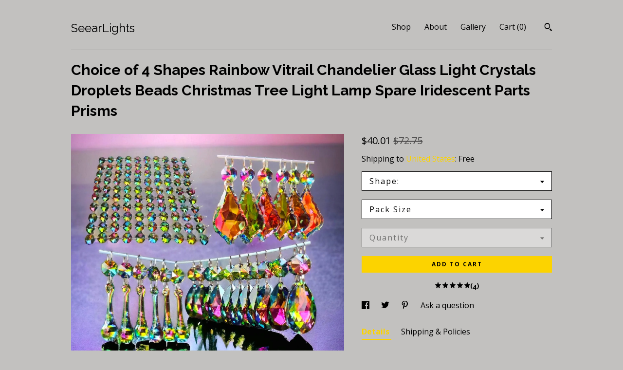

--- FILE ---
content_type: text/html; charset=UTF-8
request_url: https://www.seearlights.com/listing/625026518/choice-of-4-shapes-rainbow-vitrail
body_size: 26718
content:
<!DOCTYPE html>
<html prefix="og: http://ogp.me/ns#" lang="en">
    <head>
        <meta name="viewport" content="width=device-width, initial-scale=1, user-scalable=yes"/><meta property="content-type" content="text/html; charset=UTF-8" />
    <meta property="X-UA-Compatible" content="IE=edge" /><link rel="icon" href="https://i.etsystatic.com/10018849/r/isla/bce84a/63015105/isla_75x75.63015105_ejslsq5g.jpg" type="image/x-icon" /><meta name="description" content="Welcome to the SeearLights store.http://seeardropschandeliers.lighting/We are based in Dorset, England: We Would be Delighted to Help with Any Custom OrdersModel: Choice of shapes in Vitrail Iridescent (Silver Backed)This lot comprises of new chandelier droplet chains. Here you have the choice of t" />

<meta property="og:url" content="https://www.seearlights.com//listing/625026518/choice-of-4-shapes-rainbow-vitrail" />
<meta property="og:type" content="product" />
<meta property="og:title" content="Choice of 4 Shapes Rainbow Vitrail Chandelier Glass Light Crystals Droplets Beads Christmas Tree Light Lamp Spare Iridescent Parts Prisms" />
<meta property="og:description" content="Welcome to the SeearLights store.http://seeardropschandeliers.lighting/We are based in Dorset, England: We Would be Delighted to Help with Any Custom OrdersModel: Choice of shapes in Vitrail Iridescent (Silver Backed)This lot comprises of new chandelier droplet chains. Here you have the choice of t" />
<meta property="og:image" content="https://i.etsystatic.com/10018849/r/il/978d31/7434850302/il_fullxfull.7434850302_gmap.jpg" />
<meta property="og:site_name" content="SeearLights" />

<meta name="twitter:card" content="summary_large_image" />
<meta name="twitter:title" content="Choice of 4 Shapes Rainbow Vitrail Chandelier Glass Light Crystals Droplets Beads Christmas Tree Light Lamp Spare Iridescent Parts Prisms" />
<meta name="twitter:description" content="Welcome to the SeearLights store.http://seeardropschandeliers.lighting/We are based in Dorset, England: We Would be Delighted to Help with Any Custom OrdersModel: Choice of shapes in Vitrail Iridescent (Silver Backed)This lot comprises of new chandelier droplet chains. Here you have the choice of t" />
<meta name="twitter:image" content="https://i.etsystatic.com/10018849/r/il/978d31/7434850302/il_fullxfull.7434850302_gmap.jpg" /><link rel="canonical" href="https://www.seearlights.com/listing/625026518/choice-of-4-shapes-rainbow-vitrail" /><script nonce="ABqUGH7qv8NDDyOh7sHSm84n">
    !function(e){var r=e.__etsy_logging={};r.errorQueue=[],e.onerror=function(e,o,t,n,s){r.errorQueue.push([e,o,t,n,s])},r.firedEvents=[];r.perf={e:[],t:!1,MARK_MEASURE_PREFIX:"_etsy_mark_measure_",prefixMarkMeasure:function(e){return"_etsy_mark_measure_"+e}},e.PerformanceObserver&&(r.perf.o=new PerformanceObserver((function(e){r.perf.e=r.perf.e.concat(e.getEntries())})),r.perf.o.observe({entryTypes:["element","navigation","longtask","paint","mark","measure","resource","layout-shift"]}));var o=[];r.eventpipe={q:o,logEvent:function(e){o.push(e)},logEventImmediately:function(e){o.push(e)}};var t=!(Object.assign&&Object.values&&Object.fromEntries&&e.Promise&&Promise.prototype.finally&&e.NodeList&&NodeList.prototype.forEach),n=!!e.CefSharp||!!e.__pw_resume,s=!e.PerformanceObserver||!PerformanceObserver.supportedEntryTypes||0===PerformanceObserver.supportedEntryTypes.length,a=!e.navigator||!e.navigator.sendBeacon,p=t||n,u=[];t&&u.push("fp"),s&&u.push("fo"),a&&u.push("fb"),n&&u.push("fg"),r.bots={isBot:p,botCheck:u}}(window);
</script>
        <title>Choice of 4 Shapes Rainbow Vitrail Chandelier Glass Light Crystals Droplets Beads Christmas Tree Light Lamp Spare Iridescent Parts Prisms</title>
    <link rel="stylesheet" href="https://www.etsy.com/ac/sasquatch/css/custom-shops/themes/swatch/main.2ee84c9600b38b.css" type="text/css" />
        <style id="font-style-override">
    @import url(https://fonts.googleapis.com/css?family=Raleway:400,700|Open+Sans:400,700);

    body, .btn, button {
        font-family: 'Open Sans';
    }

    h1, .h1, h2, .h2, h3, .h3, h4,
    .h4, h5, .h5, h6, .h6 {
        font-family: 'Raleway';
        font-weight: 700;
    }

    strong, .strong {
        font-weight: 700;
    }

    .primary-font {
        font-family: 'Raleway';
    }

    .secondary-font {
        font-family: 'Open Sans';
    }

</style>
        <style id="theme-style-overrides"> .compact-header .nav-toggle .patty, .compact-header .nav-toggle:before, .compact-header .nav-toggle:after {  background: #000000; } .compact-header .nav-wrapper, .compact-header nav {  background: #C2C1BF; } body, .header .site-search .search {  background: #C2C1BF; } .header .site-search .search::after {  border-bottom-color: #C2C1BF; } body, a, .cart-trigger, .search-trigger, .image-carousel.numbered-indicators .gallery-controls .bullet-item, .numbered-indicators button, .reviews .anchor-destination {  color: #000000; } .custom-select, .custom-select.focus, .numbered-indicators .slick-active button {  border-color: #000000; } strong, .logo-wrap a.strong, .nav-item-selected, .nav-selected a, .listing-tabs .tab-selected, .shop-sections .shop-section-links .selected, .image-carousel.numbered-indicators .gallery-controls .bullet-item.selected, .eu-dispute-content a {  color: #FCD300; } .listings-grouped-by-section .btn:before {  color: #000000; } .btn {  background: #FCD300;  border-color: #FCD300;  color: #000000; } .btn:hover {  background: #FCD300; } .about-page h1, .section-browse .divider, .listing-page .listing-title, .listings-grouped-by-section h2 {  border-color: #000000; } .listing-tabs .tab-triggers .tab-selected {  border-color: #FCD300; } .dot-indicators .slick-active button {  background: #FCD300;  border-color: #FCD300; } .dot-indicators button {  background: #000000; } .page-link.selected {  color: #FCD300; } .listing-description a, .tab-content a, .shipping-locale a, .cart .cart-shipping-total a:hover {  color: #FCD300; } .post-divider {  background: #FCD300; } .post-date > * {  background: #C2C1BF; } .post-tags .post-tag {  background: #FCD300;  color: #000000; } .pattern-blog.post-page .related-links a, .btn-link {  background: #C2C1BF;  color: #000000; } .tab-content .eu-dispute-trigger-link {  color: #FCD300; } .announcement {  background: #FCD300;  color: #000000; } .module-event-item {  border-color: #FCD300; }</style>
        
    </head>
    <body class="cart-slide-right" data-nnc="3:1768618939:RBNDsstVEZcnIova2thZICf_w7Zl:eb5ca8f6b72c67494c18c6d2018eb4d527c71615a3d562f1227cfd3c3d6118c2" itemscope itemtype="http://schema.org/LocalBusiness">
        
        <div class="content-wrapper">

    <header>
    <div class="full-header header left-brand-right-nav
    
    title-only
    
            no-icon
            
        
    ">
        <div class=" col-group">
            <div class="col-xs-6 primary-font">
                    <a class="branding" href="/">
                            <div class="region region-global" data-region="global">
    <div class="module pages-module module-shop-name module-155719521943 " data-module="shop-name">
        <div class="module-inner" data-ui="module-inner">
            <span class="module-shop-name-text shop-name" data-ui="text" itemprop="name">
    SeearLights
</span>
        </div>
    </div>
</div>
                    </a>
            </div>

            <div class="col-xs-6">
                <ul class="nav">
                    
<li>
    <a href="/shop" >
        Shop
    </a>
</li>
                    
                    
<li>
    <a href="/about" >
        About
    </a>
</li>
                    
                    
<li>
    <a href="/gallery" >
        Gallery
    </a>
</li>

                    
                    <li class="nav-cart">                
                        <a href="#" data-module="cart-trigger" class="cart-trigger">
                            Cart (<span data-ui="cart-count">0</span>)
                        </a>
                    </li>
                    
                        <li>
                                <div data-module="search-trigger" class="site-search">
        <button class="ss-etsy ss-search search-trigger" data-ui="search-trigger" aria-label="Search"></button>
        <form data-ui="search-bar" class="search" action="/search">
            <input name="q" type="text" placeholder="Search..." aria-label="Search">
            <input class="btn" type="submit" value="Go">
        </form>
    </div>
                        </li>
                </ul>
            </div>
        </div>
    </div>
    
    <div data-module="hamburger-nav" class="compact-header 
    title-only
    
            no-icon
            
        
    ">
    <div class="nav-wrapper">
        <div class="col-group">
            <div class="col-xs-12">
                <button aria-label="toggle navigation" class="nav-toggle" data-ui="toggle">
                    <div class="patty"></div>
                </button>

                <div class="cart-trigger-wrapper">
                    <button data-module="cart-trigger" class="ss-etsy ss-cart cart-trigger" aria-label="Cart">
                        <span class="cart-count" data-ui="cart-count">0</span>
                    </button>
                </div>

                <div class="branding primary-font">
                    
                     <h2 class="h2 logo"> 
                        
    <a href="/" class="logo-shop-name">
            <div class="region region-global" data-region="global">
    <div class="module pages-module module-shop-name module-155719521943 " data-module="shop-name">
        <div class="module-inner" data-ui="module-inner">
            <span class="module-shop-name-text shop-name" data-ui="text" itemprop="name">
    SeearLights
</span>
        </div>
    </div>
</div>
    </a>

                     </h2> 
                    
                </div>
            </div>
        </div>
        <nav>
            <ul>
                    <li>
                        <form data-ui="search-bar" class="search" action="/search">
                            <div class="input-prepend-item">
                                <span class="ss-icon ss-search"></span>
                            </div>
                            <input name="q" type="search" aria-label="Search" placeholder="Search...">
                        </form>
                    </li>

                
<li>
    <a href="/shop" >
        Shop
    </a>
</li>
                
                
<li>
    <a href="/about" >
        About
    </a>
</li>
                
                
<li>
    <a href="/gallery" >
        Gallery
    </a>
</li>

                
                    
<li>
    <a href="/contact-us" >
        Contact Us
    </a>
</li>            </ul>
        </nav>
    </div>

    <div class="blocker" data-ui="toggle"></div>
</div>
</header>
    <div class="listing-page">
        <div class="listing-purchase-box" data-module="listing-purchase-box">
            <div class="col-group">
                <div class="col-xs-12">
                    <h1 class="listing-title">
    Choice of 4 Shapes Rainbow Vitrail Chandelier Glass Light Crystals Droplets Beads Christmas Tree Light Lamp Spare Iridescent Parts Prisms
</h1>                </div>

                <div class="col-xs-12 col-md-7">
                        <div data-ui="stacked-images" class="image-carousel stacked-images">
    <div data-ui="slides">
            <img src="https://i.etsystatic.com/10018849/r/il/978d31/7434850302/il_fullxfull.7434850302_gmap.jpg" data-ui="slide" class="listing-image zoom-image  clickable " alt="gallery photo"/>
            <img src="https://i.etsystatic.com/10018849/r/il/b27ce9/5717419858/il_fullxfull.5717419858_oipi.jpg" data-ui="slide" class="listing-image zoom-image  clickable " alt="gallery photo"/>
            <img src="https://i.etsystatic.com/10018849/r/il/26f33f/1645851831/il_fullxfull.1645851831_163y.jpg" data-ui="slide" class="listing-image zoom-image  clickable " alt="gallery photo"/>
            <img src="https://i.etsystatic.com/10018849/r/il/37191e/7482774793/il_fullxfull.7482774793_hv9a.jpg" data-ui="slide" class="listing-image zoom-image  clickable " alt="gallery photo"/>
            <img src="https://i.etsystatic.com/10018849/r/il/be475e/7482777183/il_fullxfull.7482777183_mxxt.jpg" data-ui="slide" class="listing-image zoom-image  clickable " alt="gallery photo"/>
            <img src="https://i.etsystatic.com/10018849/r/il/70a430/7482773435/il_fullxfull.7482773435_g5bl.jpg" data-ui="slide" class="listing-image zoom-image  clickable " alt="gallery photo"/>
            <img src="https://i.etsystatic.com/10018849/r/il/32e2c6/1598421808/il_fullxfull.1598421808_srmi.jpg" data-ui="slide" class="listing-image zoom-image  clickable " alt="gallery photo"/>
            <img src="https://i.etsystatic.com/10018849/r/il/4452ad/7434895496/il_fullxfull.7434895496_sqvj.jpg" data-ui="slide" class="listing-image zoom-image  clickable " alt="gallery photo"/>
            <img src="https://i.etsystatic.com/10018849/r/il/71ccb4/7434879328/il_fullxfull.7434879328_mz6v.jpg" data-ui="slide" class="listing-image zoom-image  clickable " alt="gallery photo"/>
            <img src="https://i.etsystatic.com/10018849/r/il/5eddff/7434891894/il_fullxfull.7434891894_blh7.jpg" data-ui="slide" class="listing-image zoom-image  clickable " alt="gallery photo"/>
            <img src="https://i.etsystatic.com/10018849/r/il/bdb218/1645853969/il_fullxfull.1645853969_ir9f.jpg" data-ui="slide" class="listing-image zoom-image  clickable " alt="gallery photo"/>
            <img src="https://i.etsystatic.com/10018849/r/il/ca6888/7434922984/il_fullxfull.7434922984_tqxh.jpg" data-ui="slide" class="listing-image zoom-image  clickable " alt="gallery photo"/>
            <img src="https://i.etsystatic.com/10018849/r/il/6412af/7482828637/il_fullxfull.7482828637_orca.jpg" data-ui="slide" class="listing-image zoom-image  clickable " alt="gallery photo"/>
            <img src="https://i.etsystatic.com/10018849/r/il/61cd00/7434920374/il_fullxfull.7434920374_8ufi.jpg" data-ui="slide" class="listing-image zoom-image  clickable " alt="gallery photo"/>
            <img src="https://i.etsystatic.com/10018849/r/il/5c9fd8/7482826003/il_fullxfull.7482826003_k77u.jpg" data-ui="slide" class="listing-image zoom-image  clickable " alt="gallery photo"/>
            <img src="https://i.etsystatic.com/10018849/r/il/a6c61f/1920274456/il_fullxfull.1920274456_1w2d.jpg" data-ui="slide" class="listing-image zoom-image  clickable " alt="gallery photo"/>
            <img src="https://i.etsystatic.com/10018849/r/il/85fe23/7482845907/il_fullxfull.7482845907_sio0.jpg" data-ui="slide" class="listing-image zoom-image  clickable " alt="gallery photo"/>
            <img src="https://i.etsystatic.com/10018849/r/il/d5a266/2762192654/il_fullxfull.2762192654_lzcw.jpg" data-ui="slide" class="listing-image zoom-image  clickable " alt="gallery photo"/>
            <img src="https://i.etsystatic.com/10018849/r/il/aa91a1/7482848139/il_fullxfull.7482848139_sgq1.jpg" data-ui="slide" class="listing-image zoom-image  clickable " alt="gallery photo"/>
            <img src="https://i.etsystatic.com/10018849/r/il/d74b05/7434864132/il_fullxfull.7434864132_l1gk.jpg" data-ui="slide" class="listing-image zoom-image  clickable " alt="gallery photo"/>
    </div>
</div>

                </div>

                <div class="col-xs-12 col-md-5">
                    <p class="listing-price">
    <span>
                <span data-ui="price" class="price-with-discount">
                    <span data-ui="discounted-price"><span class='currency-symbol'>$</span><span class='currency-value'>40.01</span></span>
                    <span data-ui="base-price" class="line-through">$72.75</span>
                </span>

    </span>
</p>

    <img height="1" width="1" id="fb-view-content" data-title="Choice of 4 Shapes Rainbow Vitrail Chandelier Glass Light Crystals Droplets Beads Christmas Tree Light Lamp Spare Iridescent Parts Prisms" style="display:none" src="https://www.facebook.com/tr?id=&amp;ev=ViewContent&amp;cd[currency]=USD&amp;cd[value]=72.75&amp;cd[content_name]=Choice of 4 Shapes Rainbow Vitrail Chandelier Glass Light Crystals Droplets Beads Christmas Tree Light Lamp Spare Iridescent Parts Prisms"/>
                                                                <div class="shipping-locale" data-module="shipping-trigger">
        <div class="shipping-locale-details " data-ui="shipping-locale-details">
            <span>Shipping to </span>
            <a href="#" data-ui="shipping-country">United States</a>:
            <span data-ui="free-shipping" >Free</span>
            <span data-ui="shipping-cost"class="hidden">$0.00</span>
        </div>

    </div>
                        <form data-ui="form">
    <div data-ui="variation-selects">
        <div class="custom-select" data-variation-select data-ui="custom-select" data-selected-prefix="Shape:: " data-error-text="Please select an option">
    <div class="custom-select-label"><br></div>
    <div class="caret"></div>

    <select name="listing_variation_id">
        <option value="" selected>
            Shape:
        </option>
        <option value="1046649084">
            1.5&quot; Oval
        </option>
        <option value="1064964863">
            2&quot; Leaf
        </option>
        <option value="1064964865">
            2&quot; Orb
        </option>
        <option value="1136609237">
            Chain of 10 14mm Oct
        </option>
    </select>
</div>
<div class="custom-select" data-variation-select data-ui="custom-select" data-selected-prefix="Pack Size: " data-error-text="Please select an option">
    <div class="custom-select-label"><br></div>
    <div class="caret"></div>

    <select name="listing_variation_id">
        <option value="" selected>
            Pack Size
        </option>
        <option value="1076037373">
            6 Pieces ($40.01)
        </option>
        <option value="1076037377">
            12 Pieces ($50.79)
        </option>
        <option value="1076037379">
            24 Pieces ($71.56)
        </option>
    </select>
</div>
<div class="custom-select disabled" data-variation-select data-ui="custom-select" data-selected-prefix="Quantity: " data-error-text="Please select a quantity">
    <div class="custom-select-label"><br></div>
    <div class="caret"></div>

    <select name="quantity" disabled>
        <option value="">
            Quantity
        </option>
        <option value="1">
            1
        </option>
        <option value="2">
            2
        </option>
        <option value="3">
            3
        </option>
        <option value="4">
            4
        </option>
        <option value="5">
            5
        </option>
        <option value="6">
            6
        </option>
        <option value="7">
            7
        </option>
        <option value="8">
            8
        </option>
        <option value="9">
            9
        </option>
    </select>
</div>


<input name="offeringId" type="hidden" value="" />
    </div>


    <div class="error-message hidden" data-ui="error-message" data-cart-error-msg="There was a cart error." data-multiple-errors-msg="Please select from the available options" data-generic-error="There was an error changing your options. Please try again in a few minutes." data-zero-inventory-error-msg="Sorry, this item has sold."></div>



    <div class="actions">
        <button type="submit" class="btn btn-primary"
                              data-ui="submit-button">
            <span data-ui="loading-indicator" class="spinner spinner-submit">
                <span>Loading</span>
            </span>

            <span>
                Add to cart
            </span>
        </button>
    </div>

    <input name="listingId" type="hidden" value="625026518" />
</form>

                        <div class="reviews anchor">
        <a href="#reviews-module" data-ui="reviews-anchor" class="anchor-flex">
            <div class="stars" itemprop="aggregateRating" itemscope itemtype="http://schema.org/AggregateRating">
    <span itemprop="ratingValue">
        <div data-rating="1" class="rating lit">
            <span class="ss-star"></span>
        </div>
        <div data-rating="2" class="rating lit">
            <span class="ss-star"></span>
        </div>
        <div data-rating="3" class="rating lit">
            <span class="ss-star"></span>
        </div>
        <div data-rating="4" class="rating lit">

            <span class="ss-star"></span>
        </div>
        <div data-rating="5" class="rating lit">
            <span class="ss-star"></span>
        </div>
    </span>
</div>
            <h3 class="heading">(4)</h3>
        </a>
    </div>

                        <div data-module="share" class="listing-share">
        <ul>
                <li>
                    <a href="#" aria-label="social media share for  facebook" data-url="//www.facebook.com/sharer.php?&u=https%3A%2F%2Fwww.seearlights.com%2F%2Flisting%2F625026518%2Fchoice-of-4-shapes-rainbow-vitrail&t=Choice+of+4+Shapes+Rainbow+Vitrail+Chandelier+Glass+Light+Crystals+Droplets+Beads+Christmas+Tree+Light+Lamp+Spare+Iridescent+Parts+Prisms" data-ui="share-link" data-popup-height="400" data-popup-width="600">
                        <span class="ss-icon ss-facebook" ></span>
                    </a>
                </li>
                <li>
                    <a href="#" aria-label="social media share for  twitter" data-url="//twitter.com/intent/tweet?status=Choice+of+4+Shapes+Rainbow+Vitrail+Chandelier+Glass+Light+Crystals+Droplets+Beads+Christmas+Tree+Light+Lamp+Spare+Iridescent+Parts+Prisms+https%3A%2F%2Fwww.seearlights.com%2F%2Flisting%2F625026518%2Fchoice-of-4-shapes-rainbow-vitrail" data-ui="share-link" data-popup-height="400" data-popup-width="600">
                        <span class="ss-icon ss-twitter" ></span>
                    </a>
                </li>
                <li>
                    <a href="#" aria-label="social media share for  pinterest" data-url="//www.pinterest.com/pin/create/button/?url=https%3A%2F%2Fwww.seearlights.com%2F%2Flisting%2F625026518%2Fchoice-of-4-shapes-rainbow-vitrail&media=https%3A%2F%2Fi.etsystatic.com%2F10018849%2Fr%2Fil%2F978d31%2F7434850302%2Fil_fullxfull.7434850302_gmap.jpg&description=Choice+of+4+Shapes+Rainbow+Vitrail+Chandelier+Glass+Light+Crystals+Droplets+Beads+Christmas+Tree+Light+Lamp+Spare+Iridescent+Parts+Prisms" data-ui="share-link" data-popup-height="600" data-popup-width="800">
                        <span class="ss-icon ss-pinterest" ></span>
                    </a>
                </li>
                <li>
                    <a href="#" data-module="convo-trigger" data-convo-trigger-location="purchase-box" class="" >
    Ask a question
</a>
                </li>
        </ul>
    </div>
                        <div data-module="tabs" class="listing-tabs">
        <ul class="tab-triggers">
            <li>
                <a href="#" data-ui="tab-trigger" class="tab-selected">
                    Details
                </a>
            </li>
            <li>
                <a href="#" data-ui="tab-trigger">
                    Shipping &amp; Policies
                </a>
            </li>
        </ul>

        <div class="tab-contents">
            <div data-ui="tab-content" class="tab-content">
                    <div data-module="listing-description">
        <p>
            Welcome to the SeearLights store.<br><a href="http://seeardropschandeliers.lighting" target="_blank" rel="nofollow noopener">http://seeardropschandeliers.lighting</a>/<br><br>We are based in Dorset, England: <br>We Would be Delighted to Help with Any Custom Orders<br><br>Model: Choice of shapes in Vitrail Iridescent (Silver Backed)<br><br><br>This lot comprises of new chandelier droplet chains. Here you have the choice of these models:<br><br>Oval drops with facet detailing. Each chain consists of a 14 mm octagonal glass droplet connected to a 37 mm oval shaped droplet: total hanging depth of 55 mm / 2.25 inches. <br><br>or<br><br>Orb Tear drops where each chain consists of a 14 mm octagonal glass droplet connected to a 53 mm Orb shaped droplet: total hanging depth of 71 mm / 2.8 inches. <br><br>or<br><br>Leaf drops where each chain consists of a 14 mm octagonal glass droplet connected to a 50 mm leaf shaped droplet: total hanging depth of 68 mm / 2.6 inches. <br><br>or<br><br>Strands of 14 mm octagonal glass droplets. Each strand comprises of 10 pieces linked together to form a 200 mm /  8 inch garland<br><br>-----------------------------------------------------------------------------------------------------<br><br>Both droplets in each chain is in a stunning multi-colour iridescent Vitrail rainbow finish. They give off an amazing array of multi-colours whether lit or unlit. I have tried to capture this with my photographs using different flash exposures. They are silver backed - so are not see through. An excellent crystal alternative.<br><br>These are machine cut quality glass pieces - not crystals. Silver coloured hoops are included and a further matching ring in order to hang these droplets to your own light. Brass rings are available upon request.<br><br>Please note - ALL items for sale in my store are kept in stock. Our chandelier droplets are not lesser quality copies.<br><br>These pieces are ideal for dressing you own chandelier / replacing drops or as decoration around the home. Alternatively they are popular for adding to clothing & accessories or may just look good at a wedding reception scattered across tables or hung from a wishing tree. At Christmas, these droplets look great on a Christmas Tree as ornaments.<br><br>Postage:<br>Postage within the UK is free. Please check the postage tab if you are outside of the UK. Every effort is made to lower postage costs for all buyers outside of the UK and we have recently lowered postage rates for combined orders. Please email me if you have any questions.  seearlights [!at] gmail.com<br><br>Returns:<br>Please email me if you have any issues with your order:  seearlights [!at] gmail.com<br>It is seldom that a problem cannot be resolved but communication is essential. Please do not hesitate to email me - I am always prepared to help in any way possible. Thank you!<br><br>For Other Enquiries, Custom Orders, PDF Catalogue and Other Ranges For Sale:<br> seearlights [!at] gmail.com <br><a href="http://seeardropschandeliers.lighting" target="_blank" rel="nofollow noopener">http://seeardropschandeliers.lighting</a>/<br>or ‘Google’ us: SeearDropsChandeliers.Lighting
        </p>
    </div>
            </div>

            <div data-ui="tab-content" class="tab-content tab-content-hidden">
                    <div class="policies">
                        

    <h2>Payments</h2>
    <p>Payment appreciated within 3-days of agreement to buy.</p>

                <h2>Shipping from United Kingdom</h2>
    <p>Orders are sent via Royal Mail on a &#39;signed for&#39; service. Having used various carriers over the years, we find this service to be the most reliable. In the very rare event that an item does not reach its destination, please let me know since most of the time a tracking code can pin point it&#39;s location.<br />
If you need your item in a hurry, please contact me before ordering since priority postage services (at an extra charge) is available.</p>

    <div class="structured-policy-page structured-policy-returns">
        <div class="structured-policy-section">
    <h3>Returns & Exchanges</h3>


        <h4>I gladly accept returns, exchanges, and cancellations</h4>
        <p>Just contact me within: 14 days of delivery</p>

        <p>Ship items back to me within: 30 days of delivery</p>

        <p class=">Request a cancellation within: 6 hours of purchase</p>

    <h4></h4>
    <p>But please contact me if you have any problems with your order.</p>

            <h4>The following items can't be returned or exchanged</h4>
            <p>Because of the nature of these items, unless they arrive damaged or defective, I can't accept returns for:</p>
            <ul class="bullet-points">
                        <li>Perishable products (like food or flowers)</li>
                        <li>Digital downloads</li>
                        <li>Intimate items (for health/hygiene reasons)</li>
            </ul>


        <h4>Questions about your order?</h4>
        <p>Please contact me if you have any problems with your order.</p>
</div>

            <h4>Returns and exchange details</h4>
            <p>If the item arrives damaged or if you are not happy with your order, please contact us. We will always be willing to help with any issues whether this be: refunds, exchanges or replacements</p>
    </div>


    <h2>Privacy</h2>
    <p>Business privacy policy<br />
This privacy policy sets out how Seear Lights uses and protects any information that you give when you access our selling pages or own website.<br />
Seear Lights is committed to ensuring that your privacy is protected. Should we ask you to provide certain information by which you can be identified when using this website, then you can be assured that it will only be used in accordance with this privacy statement.<br />
Seear Lights may change this policy from time to time by updating this page. You should check this page from time to time to ensure that you are happy with any changes. This policy is effective from 28th May 2018<br />
What we collect<br />
We may collect the following information:<br />
•	name and address to supply our customers with their products ordered on-line<br />
•	contact information including email address to notify you of your order status<br />
•	If outside of the UK, a phone number is often required for customs and the mail distribution<br />
What we do with the information we gather<br />
We require this information to provide you with a service, and for the following reasons:<br />
•	Internal records held electronically for book keeping. <br />
•	In the event of a tax investigation when proof of sales are required<br />
•	Please Note: Seear Lights Does Not use your details for ANY form of promotions via telephone, email or via post<br />
Security<br />
We are committed to ensuring that your information is secure. In order to prevent unauthorised access or disclosure, we have put in place suitable physical, electronic and managerial procedures to safeguard and secure the information we collect online. <br />
How we use cookies<br />
A cookie is a small file which asks permission to be placed on your computer&#39;s hard drive. Once you agree, the file is added and the cookie helps analyse web traffic or lets you know when you visit a particular site. Cookies allow web applications to respond to you as an individual. The web application can tailor its operations to your needs, likes and dislikes by gathering and remembering information about your preferences. <br />
We use traffic log cookies to identify which pages are being used. This helps us analyse data about web page traffic and improve our website in order to tailor it to customer needs. We only use this information for statistical analysis purposes and then the data is removed from the system. <br />
Overall, cookies help us provide you with a better website, by enabling us to monitor which pages you find useful and which you do not. A cookie in no way gives us access to your computer or any information about you, other than the data you choose to share with us. <br />
You can choose to accept or decline cookies. Most web browsers automatically accept cookies, but you can usually modify your browser setting to decline cookies if you prefer. This may prevent you from taking full advantage of the website.<br />
Links to other websites<br />
Our website may contain links to other websites of interest. However, once you have used these links to leave our site, you should note that we do not have any control over that other website. Therefore, we cannot be responsible for the protection and privacy of any information which you provide whilst visiting such sites and such sites are not governed by this privacy statement. You should exercise caution and look at the privacy statement applicable to the website in question.<br />
Controlling your personal information<br />
You may choose to restrict the collection or use of your personal information in the following ways:<br />
•	whenever you are asked to fill in a form on the website, look for the box that you can click to indicate that you do not want the information to be used by anybody for direct marketing purposes<br />
•	if you have previously agreed to us using your personal information for direct marketing purposes, you may change your mind at any time by writing to or emailing us at [email address]<br />
We will not sell, distribute or lease your personal information to third parties unless we have your permission or are required by law to do so. We may use your personal information to send you promotional information about third parties which we think you may find interesting if you tell us that you wish this to happen.</p>
                                            </div>
            </div>
        </div>
    </div>
                    <div data-module="reviews" class="reviews"
     data-offset="0" data-limit="5" data-shop-id="10018849" data-listing-id="625026518">
    <div class="review-header">
        <a class="anchor-destination" name="reviews-module">
            <h3 class="heading">Reviews (4)</h3>
        </a>
        <div class="review-average">
            <h3 class="heading">Average:</h3>
            <div class="stars" itemprop="aggregateRating" itemscope itemtype="http://schema.org/AggregateRating">
    <span itemprop="ratingValue">
        <div data-rating="1" class="rating lit">
            <span class="ss-star"></span>
        </div>
        <div data-rating="2" class="rating lit">
            <span class="ss-star"></span>
        </div>
        <div data-rating="3" class="rating lit">
            <span class="ss-star"></span>
        </div>
        <div data-rating="4" class="rating lit">

            <span class="ss-star"></span>
        </div>
        <div data-rating="5" class="rating lit">
            <span class="ss-star"></span>
        </div>
    </span>
</div>
        </div>
    </div>
    <div data-ui="review-list">
        <div  itemprop="review" itemscope itemtype="http://schema.org/Review" class="review" data-ui="review">
    <div class="col-group col-flush">
        <div class="col-xs-5 align-left">
            <div class="stars">
                <span itemprop="ratingValue">
                    <div data-rating="1" class="rating lit">
                        <span class="ss-star" title="Disappointed"></span>
                    </div>
                    <div data-rating="2" class="rating lit">
                        <span class="ss-star" title="Not a fan"></span>
                    </div>
                    <div data-rating="3" class="rating lit">
                        <span class="ss-star" title="It's okay"></span>
                    </div>
                    <div data-rating="4" class="rating lit">

                        <span class="ss-star" title="Like it"></span>
                    </div>
                    <div data-rating="5" class="rating lit">
                        <span class="ss-star" title="Love it"></span>
                    </div>
                </span>
            </div>
        </div>
        <div class="col-xs-7 align-right">
            <div itemprop="datePublished" content="">
                <p class="date"> Nov 7, 2025 </p>
            </div>
        </div>
    </div>
    <div class="appreciation-photo">
        <p itemprop="reviewBody" class="review-text">All good , fast post too !</p>
    </div>
    <div class="byline">
        <img src="https://i.etsystatic.com/site-assets/images/avatars/default_avatar.png?width=75" width="25" height="25" class="avatar-img" />
        <p itemprop="author" class="reviewer-name">Karon</p>
    </div>
    <br/>
</div>
<div  itemprop="review" itemscope itemtype="http://schema.org/Review" class="review" data-ui="review">
    <div class="col-group col-flush">
        <div class="col-xs-5 align-left">
            <div class="stars">
                <span itemprop="ratingValue">
                    <div data-rating="1" class="rating lit">
                        <span class="ss-star" title="Disappointed"></span>
                    </div>
                    <div data-rating="2" class="rating lit">
                        <span class="ss-star" title="Not a fan"></span>
                    </div>
                    <div data-rating="3" class="rating lit">
                        <span class="ss-star" title="It's okay"></span>
                    </div>
                    <div data-rating="4" class="rating lit">

                        <span class="ss-star" title="Like it"></span>
                    </div>
                    <div data-rating="5" class="rating lit">
                        <span class="ss-star" title="Love it"></span>
                    </div>
                </span>
            </div>
        </div>
        <div class="col-xs-7 align-right">
            <div itemprop="datePublished" content="">
                <p class="date"> Jan 19, 2024 </p>
            </div>
        </div>
    </div>
    <div class="appreciation-photo">
        <p itemprop="reviewBody" class="review-text">Beautiful Crystals and great selection.</p>
    </div>
    <div class="byline">
        <img src="https://i.etsystatic.com/site-assets/images/avatars/default_avatar.png?width=75" width="25" height="25" class="avatar-img" />
        <p itemprop="author" class="reviewer-name">Lisa</p>
    </div>
    <br/>
</div>
<div  itemprop="review" itemscope itemtype="http://schema.org/Review" class="review" data-ui="review">
    <div class="col-group col-flush">
        <div class="col-xs-5 align-left">
            <div class="stars">
                <span itemprop="ratingValue">
                    <div data-rating="1" class="rating lit">
                        <span class="ss-star" title="Disappointed"></span>
                    </div>
                    <div data-rating="2" class="rating lit">
                        <span class="ss-star" title="Not a fan"></span>
                    </div>
                    <div data-rating="3" class="rating lit">
                        <span class="ss-star" title="It's okay"></span>
                    </div>
                    <div data-rating="4" class="rating lit">

                        <span class="ss-star" title="Like it"></span>
                    </div>
                    <div data-rating="5" class="rating lit">
                        <span class="ss-star" title="Love it"></span>
                    </div>
                </span>
            </div>
        </div>
        <div class="col-xs-7 align-right">
            <div itemprop="datePublished" content="">
                <p class="date"> Sep 18, 2022 </p>
            </div>
        </div>
    </div>
    <div class="appreciation-photo">
        <p itemprop="reviewBody" class="review-text">Gorgeous droplets, very sparkly with beautiful colours.  Super swift postage.  Definitely recommend!</p>
    </div>
    <div class="byline">
        <img src="https://i.etsystatic.com/iusa/5cfc3b/40427826/iusa_75x75.40427826_mhdb.jpg?version=0" width="25" height="25" class="avatar-img" />
        <p itemprop="author" class="reviewer-name">Kellie Watson</p>
    </div>
    <br/>
</div>
<div  itemprop="review" itemscope itemtype="http://schema.org/Review" class="review" data-ui="review">
    <div class="col-group col-flush">
        <div class="col-xs-5 align-left">
            <div class="stars">
                <span itemprop="ratingValue">
                    <div data-rating="1" class="rating lit">
                        <span class="ss-star" title="Disappointed"></span>
                    </div>
                    <div data-rating="2" class="rating lit">
                        <span class="ss-star" title="Not a fan"></span>
                    </div>
                    <div data-rating="3" class="rating lit">
                        <span class="ss-star" title="It's okay"></span>
                    </div>
                    <div data-rating="4" class="rating lit">

                        <span class="ss-star" title="Like it"></span>
                    </div>
                    <div data-rating="5" class="rating lit">
                        <span class="ss-star" title="Love it"></span>
                    </div>
                </span>
            </div>
        </div>
        <div class="col-xs-7 align-right">
            <div itemprop="datePublished" content="">
                <p class="date"> Jan 24, 2021 </p>
            </div>
        </div>
    </div>
    <div class="appreciation-photo">
        <a href="https://i.etsystatic.com/iap/677986/2818207080/iap_fullxfull.2818207080_4g14g53d.jpg?version=0" target="_blank">
            <img src="https://i.etsystatic.com/iap/677986/2818207080/iap_75x75.2818207080_4g14g53d.jpg?version=0" data-ui="review-image" class="review-image" width="50" height="50" />
        </a>
        <p itemprop="reviewBody" class="review-text">These crystals are gorgeous! The colors are deep and rich! Please be mindful that they have a solid silver backing, so you cannot see through them. The back of them is a pretty, and shiny, solid silver. Even though the seller told me that exact fact, I didn't truly understand until I received them. He then very graciously offered advice on how to make them work for me. He really went above and beyond to be sure I was happy with the result....I didn't see crystals anywhere else online that were this beautiful!
I highly recommend this shop!</p>
    </div>
    <div class="byline">
        <img src="https://i.etsystatic.com/iusa/c453cd/85253991/iusa_75x75.85253991_amvp.jpg?version=0" width="25" height="25" class="avatar-img" />
        <p itemprop="author" class="reviewer-name">Melanie P.</p>
    </div>
    <br/>
</div>
    </div>
</div>
                </div>
            </div>
        </div>
    </div>
</div>

<footer data-module="footer">
        
    <div class="content-wrapper">
        <div class="footer-border"></div>
        <div class="col-group">
            <div class="col-xs-12 col-md-4">
                <div class="footer-section">
                    <h3 class="heading">
                        Navigate
                    </h3>
                    <nav>
                        <ul>
                            
<li>
    <a href="/shop" >
        Shop
    </a>
</li>
                            
                            
<li>
    <a href="/about" >
        About
    </a>
</li>
                            
                            
<li>
    <a href="/gallery" >
        Gallery
    </a>
</li>
                            
<li>
    <a href="/policy" >
        Shipping and Policies
    </a>
</li>
                            
<li>
    <a href="/contact-us" >
        Contact Us
    </a>
</li>

                        </ul>
                    </nav>
                </div>
            </div>

            <div class="col-xs-12 col-md-4">
                <div class="footer-section">
                        <h3 class="heading">
                            Elsewhere
                        </h3>

                        <nav>
                            <ul>
                                    <li>
                                        <a href="https://www.facebook.com/seearlights" target="_blank">
                                            Facebook
                                        </a>
                                    </li>
                            </ul>
                        </nav>
                </div>
            </div>

            <div class="col-xs-12 col-md-4">
                <div class="footer-section footer-fine-print">
                    <h3 class="heading">
                        Fine Print
                    </h3>
                    <ul>
                        <li>
                            All rights reserved
                        </li>
                        <li class="break-long">
                            &copy; 2026 SeearLights
                        </li>
                        <li class="footer-powered">
                            <a href="https://www.etsy.com/pattern?ref=seearlights-pwrdby" target="_blank" data-no-preview-hijack>
    Powered by Etsy
</a>
                        </li>
                    </ul>
                </div>
            </div>
        </div>
    </div>
</footer>

    <div data-module="cart" class="cart" role="dialog">
        <div class="store-cart-container" data-ui="cart-box" tabindex="0">
            <div class="store-cart-box">
                <div class="cart-header">
                        <span class="item-count">0 items in your cart</span>
                    <button class="close-cart" data-ui="close-cart" aria-label="Close">Close</button>
                    <button class="close-cart-x-button" data-ui="close-cart" aria-label="Close"> <span class="close-cart-x-icon"></span> </button>
                </div>

                <div class="cart-content clearfix" data-ui="cart-content">
                        <div class="cart-empty">
                            <h3>Keep shopping! :)</h3>
                        </div>
                </div>

            </div>
        </div>
    </div>
 <div class="impressum-form-container">
    <div class="impressum impressum-form" data-ui="impressum">
        <div class="inner-container">
            <div class="impressum-header">
                <h3>Legal imprint</h3>
                <div class="impressum-content" data-ui="impressum-content"></div>
            </div>
             <div class="impressum-close-btn form-button-container">
                <button class="btn" data-ui="impressum-close-btn">
                    <span class="btn-text">Close</span>
                </button>
            </div>
        </div>
    </div>
</div>
    <div data-ui="zoom" data-module="zoom" class="zoom-listing-carousel dot-indicators">
        <div data-ui="zoom-flag" class="zoom-flag"></div>
        <div class="zoom-share">
            <div data-module="share">
                <span class="share-text"> Share </span>
                    <a class="ss-icon" aria-label="social media share for  facebook" data-url="//www.facebook.com/sharer.php?&u=https%3A%2F%2Fwww.seearlights.com%2F%2Flisting%2F625026518%2Fchoice-of-4-shapes-rainbow-vitrail&t=Choice+of+4+Shapes+Rainbow+Vitrail+Chandelier+Glass+Light+Crystals+Droplets+Beads+Christmas+Tree+Light+Lamp+Spare+Iridescent+Parts+Prisms" target="_blank" data-ui="share-link" data-popup-height="400" data-popup-width="600">
                        <span class="ss-icon ss-facebook"></span>
                    </a>
                    <a class="ss-icon" aria-label="social media share for  twitter" data-url="//twitter.com/intent/tweet?status=Choice+of+4+Shapes+Rainbow+Vitrail+Chandelier+Glass+Light+Crystals+Droplets+Beads+Christmas+Tree+Light+Lamp+Spare+Iridescent+Parts+Prisms+https%3A%2F%2Fwww.seearlights.com%2F%2Flisting%2F625026518%2Fchoice-of-4-shapes-rainbow-vitrail" target="_blank" data-ui="share-link" data-popup-height="400" data-popup-width="600">
                        <span class="ss-icon ss-twitter"></span>
                    </a>
                    <a class="ss-icon" aria-label="social media share for  pinterest" data-url="//www.pinterest.com/pin/create/button/?url=https%3A%2F%2Fwww.seearlights.com%2F%2Flisting%2F625026518%2Fchoice-of-4-shapes-rainbow-vitrail&media=https%3A%2F%2Fi.etsystatic.com%2F10018849%2Fr%2Fil%2F978d31%2F7434850302%2Fil_fullxfull.7434850302_gmap.jpg&description=Choice+of+4+Shapes+Rainbow+Vitrail+Chandelier+Glass+Light+Crystals+Droplets+Beads+Christmas+Tree+Light+Lamp+Spare+Iridescent+Parts+Prisms" target="_blank" data-ui="share-link" data-popup-height="600" data-popup-width="800">
                        <span class="ss-icon ss-pinterest"></span>
                    </a>
            </div>
        </div>
        <div data-ui="slides" class="listing-carousel-slides"></div>

        <div data-ui="prev-arrow" class="prev-arrow-radius click-radius">
            <button href="#" aria-label="show previous listing image" class="ss-icon ss-navigateleft prev arrow zoom-icon"></button>
        </div>
        <div data-ui="next-arrow" class="next-arrow-radius click-radius">
            <button href="#" aria-label="show next listing image" class="ss-icon ss-navigateright next arrow zoom-icon"></button>
        </div>
        <span data-ui="carousel-dots" class="dots"></span>
    </div>

<div class="shipping-form-container hidden" data-ui="shipping-modal">
    <div class="shipping-form-overlay" data-ui="shipping-form-overlay"></div>
    <div class="shipping-form">
        <div class="shipping-form-header">
            <span class="shipping-form-title">Get Shipping Cost</span>
            <button class="shipping-form-close" data-ui="close-shipping-form">Close</button>
        </div>
        <form data-ui="shipping-calculator-form">
    <div class="shipping-form-content">
        <div class="error hidden" data-ui="shipping-problem" >
            <p>There was a problem calculating your shipping. Please try again.</p>
        </div>
        <div class="custom-select shipping-calculator-custom-select" data-ui="custom-select">
            <div class="custom-select-label">Choose Country</div>
            <div class="caret"></div>
            <select aria-label=Choose Country name="country_id" data-ui="shipping-country">
                <option disabled selected>Choose Country</option>
                <option disabled>----------</option>
                    <option value="AU">Australia</option>
                    <option value="CA">Canada</option>
                    <option value="FR">France</option>
                    <option value="DE">Germany</option>
                    <option value="GR">Greece</option>
                    <option value="IN">India</option>
                    <option value="IE">Ireland</option>
                    <option value="IT">Italy</option>
                    <option value="JP">Japan</option>
                    <option value="NZ">New Zealand</option>
                    <option value="PL">Poland</option>
                    <option value="PT">Portugal</option>
                    <option value="ES">Spain</option>
                    <option value="NL">The Netherlands</option>
                    <option value="GB">United Kingdom</option>
                    <option value="US"selected>United States</option>
                    <option  disabled>----------</option>
                    <option value="AF">Afghanistan</option>
                    <option value="AX">Åland Islands</option>
                    <option value="AL">Albania</option>
                    <option value="DZ">Algeria</option>
                    <option value="AS">American Samoa</option>
                    <option value="AD">Andorra</option>
                    <option value="AO">Angola</option>
                    <option value="AI">Anguilla</option>
                    <option value="AQ">Antarctica</option>
                    <option value="AG">Antigua and Barbuda</option>
                    <option value="AR">Argentina</option>
                    <option value="AM">Armenia</option>
                    <option value="AW">Aruba</option>
                    <option value="AU">Australia</option>
                    <option value="AT">Austria</option>
                    <option value="AZ">Azerbaijan</option>
                    <option value="BS">Bahamas</option>
                    <option value="BH">Bahrain</option>
                    <option value="BD">Bangladesh</option>
                    <option value="BB">Barbados</option>
                    <option value="BE">Belgium</option>
                    <option value="BZ">Belize</option>
                    <option value="BJ">Benin</option>
                    <option value="BM">Bermuda</option>
                    <option value="BT">Bhutan</option>
                    <option value="BO">Bolivia</option>
                    <option value="BQ">Bonaire, Sint Eustatius and Saba</option>
                    <option value="BA">Bosnia and Herzegovina</option>
                    <option value="BW">Botswana</option>
                    <option value="BV">Bouvet Island</option>
                    <option value="BR">Brazil</option>
                    <option value="IO">British Indian Ocean Territory</option>
                    <option value="VG">British Virgin Islands</option>
                    <option value="BN">Brunei</option>
                    <option value="BG">Bulgaria</option>
                    <option value="BF">Burkina Faso</option>
                    <option value="BI">Burundi</option>
                    <option value="KH">Cambodia</option>
                    <option value="CM">Cameroon</option>
                    <option value="CA">Canada</option>
                    <option value="CV">Cape Verde</option>
                    <option value="KY">Cayman Islands</option>
                    <option value="CF">Central African Republic</option>
                    <option value="TD">Chad</option>
                    <option value="CL">Chile</option>
                    <option value="CN">China</option>
                    <option value="CX">Christmas Island</option>
                    <option value="CC">Cocos (Keeling) Islands</option>
                    <option value="CO">Colombia</option>
                    <option value="KM">Comoros</option>
                    <option value="CG">Congo, Republic of</option>
                    <option value="CK">Cook Islands</option>
                    <option value="CR">Costa Rica</option>
                    <option value="HR">Croatia</option>
                    <option value="CW">Curaçao</option>
                    <option value="CY">Cyprus</option>
                    <option value="CZ">Czech Republic</option>
                    <option value="DK">Denmark</option>
                    <option value="DJ">Djibouti</option>
                    <option value="DM">Dominica</option>
                    <option value="DO">Dominican Republic</option>
                    <option value="EC">Ecuador</option>
                    <option value="EG">Egypt</option>
                    <option value="SV">El Salvador</option>
                    <option value="GQ">Equatorial Guinea</option>
                    <option value="ER">Eritrea</option>
                    <option value="EE">Estonia</option>
                    <option value="ET">Ethiopia</option>
                    <option value="FK">Falkland Islands (Malvinas)</option>
                    <option value="FO">Faroe Islands</option>
                    <option value="FJ">Fiji</option>
                    <option value="FI">Finland</option>
                    <option value="FR">France</option>
                    <option value="GF">French Guiana</option>
                    <option value="PF">French Polynesia</option>
                    <option value="TF">French Southern Territories</option>
                    <option value="GA">Gabon</option>
                    <option value="GM">Gambia</option>
                    <option value="GE">Georgia</option>
                    <option value="DE">Germany</option>
                    <option value="GH">Ghana</option>
                    <option value="GI">Gibraltar</option>
                    <option value="GR">Greece</option>
                    <option value="GL">Greenland</option>
                    <option value="GD">Grenada</option>
                    <option value="GP">Guadeloupe</option>
                    <option value="GU">Guam</option>
                    <option value="GT">Guatemala</option>
                    <option value="GG">Guernsey</option>
                    <option value="GN">Guinea</option>
                    <option value="GW">Guinea-Bissau</option>
                    <option value="GY">Guyana</option>
                    <option value="HT">Haiti</option>
                    <option value="HM">Heard Island and McDonald Islands</option>
                    <option value="VA">Holy See (Vatican City State)</option>
                    <option value="HN">Honduras</option>
                    <option value="HK">Hong Kong</option>
                    <option value="HU">Hungary</option>
                    <option value="IS">Iceland</option>
                    <option value="IN">India</option>
                    <option value="ID">Indonesia</option>
                    <option value="IQ">Iraq</option>
                    <option value="IE">Ireland</option>
                    <option value="IM">Isle of Man</option>
                    <option value="IL">Israel</option>
                    <option value="IT">Italy</option>
                    <option value="IC">Ivory Coast</option>
                    <option value="JM">Jamaica</option>
                    <option value="JP">Japan</option>
                    <option value="JE">Jersey</option>
                    <option value="JO">Jordan</option>
                    <option value="KZ">Kazakhstan</option>
                    <option value="KE">Kenya</option>
                    <option value="KI">Kiribati</option>
                    <option value="KV">Kosovo</option>
                    <option value="KW">Kuwait</option>
                    <option value="KG">Kyrgyzstan</option>
                    <option value="LA">Laos</option>
                    <option value="LV">Latvia</option>
                    <option value="LB">Lebanon</option>
                    <option value="LS">Lesotho</option>
                    <option value="LR">Liberia</option>
                    <option value="LY">Libya</option>
                    <option value="LI">Liechtenstein</option>
                    <option value="LT">Lithuania</option>
                    <option value="LU">Luxembourg</option>
                    <option value="MO">Macao</option>
                    <option value="MK">Macedonia</option>
                    <option value="MG">Madagascar</option>
                    <option value="MW">Malawi</option>
                    <option value="MY">Malaysia</option>
                    <option value="MV">Maldives</option>
                    <option value="ML">Mali</option>
                    <option value="MT">Malta</option>
                    <option value="MH">Marshall Islands</option>
                    <option value="MQ">Martinique</option>
                    <option value="MR">Mauritania</option>
                    <option value="MU">Mauritius</option>
                    <option value="YT">Mayotte</option>
                    <option value="MX">Mexico</option>
                    <option value="FM">Micronesia, Federated States of</option>
                    <option value="MD">Moldova</option>
                    <option value="MC">Monaco</option>
                    <option value="MN">Mongolia</option>
                    <option value="ME">Montenegro</option>
                    <option value="MS">Montserrat</option>
                    <option value="MA">Morocco</option>
                    <option value="MZ">Mozambique</option>
                    <option value="MM">Myanmar (Burma)</option>
                    <option value="NA">Namibia</option>
                    <option value="NR">Nauru</option>
                    <option value="NP">Nepal</option>
                    <option value="AN">Netherlands Antilles</option>
                    <option value="NC">New Caledonia</option>
                    <option value="NZ">New Zealand</option>
                    <option value="NI">Nicaragua</option>
                    <option value="NE">Niger</option>
                    <option value="NG">Nigeria</option>
                    <option value="NU">Niue</option>
                    <option value="NF">Norfolk Island</option>
                    <option value="MP">Northern Mariana Islands</option>
                    <option value="NO">Norway</option>
                    <option value="OM">Oman</option>
                    <option value="PK">Pakistan</option>
                    <option value="PW">Palau</option>
                    <option value="PS">Palestine, State of</option>
                    <option value="PA">Panama</option>
                    <option value="PG">Papua New Guinea</option>
                    <option value="PY">Paraguay</option>
                    <option value="PE">Peru</option>
                    <option value="PH">Philippines</option>
                    <option value="PL">Poland</option>
                    <option value="PT">Portugal</option>
                    <option value="PR">Puerto Rico</option>
                    <option value="QA">Qatar</option>
                    <option value="RE">Reunion</option>
                    <option value="RO">Romania</option>
                    <option value="RW">Rwanda</option>
                    <option value="BL">Saint Barthélemy</option>
                    <option value="SH">Saint Helena</option>
                    <option value="KN">Saint Kitts and Nevis</option>
                    <option value="LC">Saint Lucia</option>
                    <option value="MF">Saint Martin (French part)</option>
                    <option value="PM">Saint Pierre and Miquelon</option>
                    <option value="VC">Saint Vincent and the Grenadines</option>
                    <option value="WS">Samoa</option>
                    <option value="SM">San Marino</option>
                    <option value="ST">Sao Tome and Principe</option>
                    <option value="SA">Saudi Arabia</option>
                    <option value="SN">Senegal</option>
                    <option value="RS">Serbia</option>
                    <option value="CS">Serbia and Montenegro</option>
                    <option value="SC">Seychelles</option>
                    <option value="SL">Sierra Leone</option>
                    <option value="SG">Singapore</option>
                    <option value="SX">Sint Maarten (Dutch part)</option>
                    <option value="SK">Slovakia</option>
                    <option value="SI">Slovenia</option>
                    <option value="SB">Solomon Islands</option>
                    <option value="SO">Somalia</option>
                    <option value="ZA">South Africa</option>
                    <option value="GS">South Georgia and the South Sandwich Islands</option>
                    <option value="KR">South Korea</option>
                    <option value="SS">South Sudan</option>
                    <option value="ES">Spain</option>
                    <option value="LK">Sri Lanka</option>
                    <option value="SD">Sudan</option>
                    <option value="SR">Suriname</option>
                    <option value="SJ">Svalbard and Jan Mayen</option>
                    <option value="SZ">Swaziland</option>
                    <option value="SE">Sweden</option>
                    <option value="CH">Switzerland</option>
                    <option value="TW">Taiwan</option>
                    <option value="TJ">Tajikistan</option>
                    <option value="TZ">Tanzania</option>
                    <option value="TH">Thailand</option>
                    <option value="NL">The Netherlands</option>
                    <option value="TL">Timor-Leste</option>
                    <option value="TG">Togo</option>
                    <option value="TK">Tokelau</option>
                    <option value="TO">Tonga</option>
                    <option value="TT">Trinidad</option>
                    <option value="TN">Tunisia</option>
                    <option value="TR">Türkiye</option>
                    <option value="TM">Turkmenistan</option>
                    <option value="TC">Turks and Caicos Islands</option>
                    <option value="TV">Tuvalu</option>
                    <option value="UG">Uganda</option>
                    <option value="UA">Ukraine</option>
                    <option value="AE">United Arab Emirates</option>
                    <option value="GB">United Kingdom</option>
                    <option value="US">United States</option>
                    <option value="UM">United States Minor Outlying Islands</option>
                    <option value="UY">Uruguay</option>
                    <option value="VI">U.S. Virgin Islands</option>
                    <option value="UZ">Uzbekistan</option>
                    <option value="VU">Vanuatu</option>
                    <option value="VE">Venezuela</option>
                    <option value="VN">Vietnam</option>
                    <option value="WF">Wallis and Futuna</option>
                    <option value="EH">Western Sahara</option>
                    <option value="YE">Yemen</option>
                    <option value="CD">Zaire (Democratic Republic of Congo)</option>
                    <option value="ZM">Zambia</option>
                    <option value="ZW">Zimbabwe</option>
            </select>
        </div>
        <div class="postal-code-container hidden" data-ui="shipping-postal-code-container">
            <label>Zip or Postal Code</label>
            <div class="error hidden" data-ui="postal-code-error" >
                <p>Please Enter a Valid Zip or Postal Code</p>
            </div>
            <input name="postal_code" class="postal-code-input" type="text" data-ui="shipping-postal-code" />
        </div>
            <input name="listing_id" type="hidden" value="625026518" data-ui="listing-id"/>
    </div>
    <div class="shipping-form-footer">
        <div class="shipping-form-button-container">
            <button class="btn btn-primary" data-ui="submit-button">
                <span class="btn-text">Update</span>
            </button>
        </div>
    </div>
</form>
    </div>
</div>
        
        <script nonce="ABqUGH7qv8NDDyOh7sHSm84n">
    window.Etsy = window.Etsy || {};
    window.Etsy.Context = {"page_guid":"1015e30938cf.ff0a112f42f92fb5bc93.00","clientlogger":{"is_enabled":true,"endpoint":"\/clientlog","logs_per_page":6,"id":"EubD61oCWj_5ExAoLLfRcf7Cnrec","digest":"47f062678f8889973db6376f5e7ab899f5a826ef","enabled_features":["info","warn","error","basic","uncaught"]}};
</script>

<script nonce="ABqUGH7qv8NDDyOh7sHSm84n">
    __webpack_public_path__ = "https://www.etsy.com/ac/evergreenVendor/js/en-US/"
</script>
    <script src="https://www.etsy.com/ac/evergreenVendor/js/en-US/vendor_bundle.1e397356b19ae5cf6c49.js" nonce="ABqUGH7qv8NDDyOh7sHSm84n" defer></script>
    <script src="https://www.etsy.com/paula/v3/polyfill.min.js?etsy-v=v5&flags=gated&features=AbortController%2CDOMTokenList.prototype.@@iterator%2CDOMTokenList.prototype.forEach%2CIntersectionObserver%2CIntersectionObserverEntry%2CNodeList.prototype.@@iterator%2CNodeList.prototype.forEach%2CObject.preventExtensions%2CString.prototype.anchor%2CString.raw%2Cdefault%2Ces2015%2Ces2016%2Ces2017%2Ces2018%2Ces2019%2Ces2020%2Ces2021%2Ces2022%2Cfetch%2CgetComputedStyle%2CmatchMedia%2Cperformance.now" nonce="ABqUGH7qv8NDDyOh7sHSm84n" defer></script>
    <script src="https://www.etsy.com/ac/evergreenVendor/js/en-US/custom-shops/themes/swatch/main.b1606742c9125237f9a1.js" nonce="ABqUGH7qv8NDDyOh7sHSm84n" defer></script>
        <script type='text/javascript' nonce='ABqUGH7qv8NDDyOh7sHSm84n'>
    window.__etsy_logging=window.__etsy_logging||{perf:{}};window.__etsy_logging.url="\/\/www.etsy.com\/bcn\/beacon";window.__etsy_logging.defaults={"ab":{"xplat.runtime_config_service.ramp":["on","x","b4354c"],"custom_shops.buyer.SSL_base_redirect":["on","x","6b51d2"],"custom_shops.domains.multiple_connected_support":["on","x","ffc63f"],"osx.swedish_language":["off","x","4424ac"],"custom_shops.ssl_enabled":["on","x","74c2fc"],"custom_shops.language_translation_control":["on","x","211770"],"custom_shops.sellers.dashboard.pages":["on","x","12e2b2"],"iat.mt.de":["ineligible","e","6fe2bd"],"iat.mt.fr":["ineligible","e","781db2"],"made_for_cats.persotools.personalization_charging_cart":["off","x","74ea89"],"checkout.price_decreased_in_cart_message":["on","x","9e7469"],"checkout\/covid_shipping_restrictions":["ineligible","e","153e2d"],"checkout.memoize_purchase_state_verifier_error":["on","x","164c8f"],"checkout.use_memoized_purchase_state_data_to_verify_listing_restoration":["on","x","7aef85"],"checkout.split_shop_and_listing_cart_purchase_state_verification":["off","x","3cc63a"],"fulfillment_platform.country_to_country_multi_edd.web":["on","x","545db4"],"fulfillment_platform.country_to_country_multi_edd.boe":["ineligible","e","4b02c5"],"fulfillment_platform.usps_pm_faster_ga_experiment.web":["on","x","498eec"],"fulfillment_platform.usps_pm_faster_ga_experiment.mobile":["ineligible","e","20f21b"],"fulfillment_ml.ml_predicted_acceptance_scan.uk.operational":["on","x","74db8e"],"fulfillment_ml.ml_predicted_acceptance_scan.uk.experiment_web":["prod","x","9a5255"],"fulfillment_ml.ml_predicted_acceptance_scan.uk.experiment_mobile":["ineligible","e","865516"],"fulfillment_ml.ml_predicted_acceptance_scan.germany.operational":["off","x","4528ab"],"fulfillment_ml.ml_predicted_acceptance_scan.germany.experiment_web":["off","x","cac266"],"fulfillment_ml.ml_predicted_acceptance_scan.germany.experiment_mobile":["ineligible","e","9a29ab"],"fulfillment_platform.edd_cart_caching.web":["edd_and_arizona_cache","x","e313fc"],"fulfillment_platform.edd_cart_caching.mobile":["ineligible","e","ffb947"],"fulfillment_platform.consolidated_country_to_country_ml_times.experiment_web":["prod","x","2eac66"],"fulfillment_platform.consolidated_country_to_country_ml_times.experiment_mobile":["ineligible","e","81b585"],"custom_shops.sellers.pattern_only_listings":["on","x","c9aef0"],"android_image_filename_hack":["ineligible","e","9c9013"],"structured_data_attributes_order_dependent":["on","x","691833"],"disambiguate_usd_outside_usa":["ineligible","e","c8897d"],"builda_scss":["sasquatch","x","96bd82"],"web_components.mustache_filter_request":["on","x","fa4665"],"custom_shops.custom_pages.events":["on","x","6d3e42"],"custom_shops.custom_pages.gallery":["on","x","8fddb4"],"custom_shops.ad_track":["on","x","9a8e38"],"convos.guest_convos.guest_shardifier":["on","x","d9e244"],"custom_shops.sellers.search":["on","x","7a9a12"],"custom_shops.sellers.dashboard.module_featured":["on","x","9b0feb"],"custom_shops.sellers.secondary_font":["on","x","aa2c58"],"polyfills":["on","x","db574b"],"polyfill_experiment_4":["no_filtering","x","0e8409"]},"user_id":null,"page_guid":"1015e30938cf.ff0a112f42f92fb5bc93.00","page_guid_source":"guid-source-generated","version":1,"request_uuid":"EubD61oCWj_5ExAoLLfRcf7Cnrec","cdn-provider":"","header_fingerprint":"ua","header_signature":"5ea1461e449bce1cee11af152f6b3da8","ip_org":"Amazon.com","ref":"","loc":"http:\/\/www.seearlights.com\/listing\/625026518\/choice-of-4-shapes-rainbow-vitrail","locale_currency_code":"USD","pref_language":"en-US","region":"US","detected_currency_code":"USD","detected_language":"en-US","detected_region":"US","isWhiteListedMobileDevice":false,"isMobileRequestIgnoreCookie":false,"isMobileRequest":false,"isMobileDevice":false,"isMobileSupported":false,"isTabletSupported":false,"isTouch":false,"isEtsyApp":false,"isPreviewRequest":false,"isChromeInstantRequest":false,"isMozPrefetchRequest":false,"isTestAccount":false,"isSupportLogin":false,"isInternal":false,"isInWebView":false,"botCheck":["da","dc","ua"],"isBot":true,"isSyntheticTest":false,"event_source":"customshops","browser_id":"HPiRcnPpnkJUvD5IvPfH1MmKxr3U","gdpr_tp":3,"gdpr_p":3,"transcend_strategy_consent_loaded_status":"FetchMiss","transcend_strategy_initial_fetch_time_ms":null,"transcend_strategy_consent_reconciled_time_ms":null,"legacy_p":3,"legacy_tp":3,"cmp_tp":false,"cmp_p":false,"device_identifier":{"source":"new_uaid_cookie","value":"HPiRcnPpnkJUvD5IvPfH1MmKxr3U"},"page_time":210,"load_strategy":"page_navigation"};
    !function(e,t){var n=e.__etsy_logging,o=n.url,i=n.firedEvents,a=n.defaults,r=a.ab||{},s=n.bots.botCheck,c=n.bots.isBot;n.mergeObject=function(e){for(var t=1;t<arguments.length;t++){var n=arguments[t];for(var o in n)Object.prototype.hasOwnProperty.call(n,o)&&(e[o]=n[o])}return e};!a.ref&&(a.ref=t.referrer),!a.loc&&(a.loc=e.location.href),!a.webkit_page_visibility&&(a.webkit_page_visibility=t.webkitVisibilityState),!a.event_source&&(a.event_source="web"),a.event_logger="frontend",a.isIosApp&&!0===a.isIosApp?a.event_source="ios":a.isAndroidApp&&!0===a.isAndroidApp&&(a.event_source="android"),s.length>0&&(a.botCheck=a.botCheck||[],a.botCheck=a.botCheck.concat(s)),a.isBot=c,t.wasDiscarded&&(a.was_discarded=!0);var v=function(t){if(e.XMLHttpRequest){var n=new XMLHttpRequest;n.open("POST",o,!0),n.send(JSON.stringify(t))}};n.updateLoc=function(e){e!==a.loc&&(a.ref=a.loc,a.loc=e)},n.adminPublishEvent=function(n){"function"==typeof e.CustomEvent&&t.dispatchEvent(new CustomEvent("eventpipeEvent",{detail:n})),i.push(n)},n.preparePEPerfBeaconAbMismatchEventIfNecessary=function(){if(!0===n.shouldLogAbMismatch){var e=n.abVariantsForMismatchEvent;for(var t in r)if(Object.prototype.hasOwnProperty.call(r,t)){var o=r[t];if(void 0!==o){var i=o[0];if(void 0!==i){var a=e[t];void 0===a&&(a={});var s=a[i];void 0===s&&(s=[]),s.push({name:"default",selector:o[1],hash:o[2]}),a[i]=s,e[t]=a}}}n.abVariantsForMismatchEvent=e}},n.sendEvents=function(t,i){var s=a;if("perf"===i){var c={event_logger:i};n.asyncAb&&(n.preparePEPerfBeaconAbMismatchEventIfNecessary(),c.ab=n.mergeObject({},n.asyncAb,r)),s=n.mergeObject({},a,c)}var f={events:t,shared:s};e.navigator&&"function"==typeof e.navigator.sendBeacon?function(t){t.events.forEach((function(e){e.attempted_send_beacon=!0})),e.navigator.sendBeacon(o,JSON.stringify(t))||(t.events.forEach((function(e){e.send_beacon_failed=!0})),v(t))}(f):v(f),n.adminPublishEvent(f)}}(window,document);
</script>

<script type='text/javascript' nonce='ABqUGH7qv8NDDyOh7sHSm84n'>window.__etsy_logging.eventpipe.primary_complement={"attributes":{"guid":"1015e3093ea3.64c33123aa2b4d1875fa.00","event_name":"default_primary_event_complementary","event_logger":"frontend","primary_complement":true}};!function(e){var t=e.__etsy_logging,i=t.eventpipe,n=i.primary_complement,o=t.defaults.page_guid,r=t.sendEvents,a=i.q,c=void 0,d=[],h=0,u="frontend",l="perf";function g(){var e,t,i=(h++).toString(16);return o.substr(0,o.length-2)+((t=2-(e=i).length)>0?new Array(t+1).join("0")+e:e)}function v(e){e.guid=g(),c&&(clearTimeout(c),c=void 0),d.push(e),c=setTimeout((function(){r(d,u),d=[]}),50)}!function(t){var i=document.documentElement;i&&(i.clientWidth&&(t.viewport_width=i.clientWidth),i.clientHeight&&(t.viewport_height=i.clientHeight));var n=e.screen;n&&(n.height&&(t.screen_height=n.height),n.width&&(t.screen_width=n.width)),e.devicePixelRatio&&(t.device_pixel_ratio=e.devicePixelRatio),e.orientation&&(t.orientation=e.orientation),e.matchMedia&&(t.dark_mode_enabled=e.matchMedia("(prefers-color-scheme: dark)").matches)}(n.attributes),v(n.attributes),i.logEvent=v,i.logEventImmediately=function(e){var t="perf"===e.event_name?l:u;e.guid=g(),r([e],t)},a.forEach((function(e){v(e)}))}(window);</script>
        <script nonce="ABqUGH7qv8NDDyOh7sHSm84n">
    window.dataLayer = [
    {
        "tp_consent": "yes",
        "Language": "en-US",
        "Region": "US",
        "Currency": "USD",
        "UAID": "HPiRcnPpnkJUvD5IvPfH1MmKxr3U",
        "DetectedRegion": "US",
        "uuid": 1768618939,
        "request_start_time": 1768618938
    }
];
</script>
<noscript>
    <iframe src="//www.googletagmanager.com/ns.html?id=GTM-TG543P"
        height="0" width="0" style="display:none;visibility:hidden"></iframe>
</noscript>
<script nonce='ABqUGH7qv8NDDyOh7sHSm84n'>
(function(w,d,s,l,i){w[l]=w[l]||[];w[l].push({'gtm.start':
new Date().getTime(),event:'gtm.js'});var f=d.getElementsByTagName(s)[0],
j=d.createElement(s),dl=l!='dataLayer'?'&l='+l:'';j.async=true;j.src=
'//www.googletagmanager.com/gtm.js?id='+i+dl;var n=d.querySelector('[nonce]');
n&&j.setAttribute('nonce',n.nonce||n.getAttribute('nonce'));f.parentNode.insertBefore(j,f);
})(window,document,'script','dataLayer','GTM-TG543P');

</script>
        <script nonce="ABqUGH7qv8NDDyOh7sHSm84n">
            window.PatternContext = {};
            window.PatternContext.ContactFormData = {"messages":{"contact_valid_name":"Please enter a valid name","contact_valid_email":"Please enter a valid Email","contact_msg_placeholder":"Click here to enter a message","contact_thanks_short":"Thanks for getting in touch!","contact_thanks_long":"We will get back to you as soon as we can. Meanwhile, you can check your email for receipt of the message.","contact_confirm":"Please confirm your email.","contact_signature":"Your friend,","contact_continue":"Continue Browsing","contact_loading":"Loading","contact_submit":"Submit","contact_email_label":"Email","contact_name_label":"Name","contact_terms":"By clicking submit, you agree to Etsy\u2019s <a href=\"http:\/\/www.etsy.com\/legal\/terms\" target=\"_blank\">Terms of Use<\/a> and <a href=\"http:\/\/www.etsy.com\/legal\/privacy\" target=\"_blank\">Privacy Policy<\/a>.","modal_close":"Close","general_contact_us":"Contact us"},"shop_display_name":"SeearLights","listing":{"listing_id":625026518,"shop_id":10018849,"user_id":53487370,"section_id":25620475,"title":"Choice of 4 Shapes Rainbow Vitrail Chandelier Glass Light Crystals Droplets Beads Christmas Tree Light Lamp Spare Iridescent Parts Prisms","description":"Welcome to the SeearLights store.<br><a href=\"http:\/\/seeardropschandeliers.lighting\" target=\"_blank\" rel=\"nofollow noopener\">http:\/\/seeardropschandeliers.lighting<\/a>\/<br><br>We are based in Dorset, England: <br>We Would be Delighted to Help with Any Custom Orders<br><br>Model: Choice of shapes in Vitrail Iridescent (Silver Backed)<br><br><br>This lot comprises of new chandelier droplet chains. Here you have the choice of these models:<br><br>Oval drops with facet detailing. Each chain consists of a 14 mm octagonal glass droplet connected to a 37 mm oval shaped droplet: total hanging depth of 55 mm \/ 2.25 inches. <br><br>or<br><br>Orb Tear drops where each chain consists of a 14 mm octagonal glass droplet connected to a 53 mm Orb shaped droplet: total hanging depth of 71 mm \/ 2.8 inches. <br><br>or<br><br>Leaf drops where each chain consists of a 14 mm octagonal glass droplet connected to a 50 mm leaf shaped droplet: total hanging depth of 68 mm \/ 2.6 inches. <br><br>or<br><br>Strands of 14 mm octagonal glass droplets. Each strand comprises of 10 pieces linked together to form a 200 mm \/  8 inch garland<br><br>-----------------------------------------------------------------------------------------------------<br><br>Both droplets in each chain is in a stunning multi-colour iridescent Vitrail rainbow finish. They give off an amazing array of multi-colours whether lit or unlit. I have tried to capture this with my photographs using different flash exposures. They are silver backed - so are not see through. An excellent crystal alternative.<br><br>These are machine cut quality glass pieces - not crystals. Silver coloured hoops are included and a further matching ring in order to hang these droplets to your own light. Brass rings are available upon request.<br><br>Please note - ALL items for sale in my store are kept in stock. Our chandelier droplets are not lesser quality copies.<br><br>These pieces are ideal for dressing you own chandelier \/ replacing drops or as decoration around the home. Alternatively they are popular for adding to clothing & accessories or may just look good at a wedding reception scattered across tables or hung from a wishing tree. At Christmas, these droplets look great on a Christmas Tree as ornaments.<br><br>Postage:<br>Postage within the UK is free. Please check the postage tab if you are outside of the UK. Every effort is made to lower postage costs for all buyers outside of the UK and we have recently lowered postage rates for combined orders. Please email me if you have any questions.  seearlights [!at] gmail.com<br><br>Returns:<br>Please email me if you have any issues with your order:  seearlights [!at] gmail.com<br>It is seldom that a problem cannot be resolved but communication is essential. Please do not hesitate to email me - I am always prepared to help in any way possible. Thank you!<br><br>For Other Enquiries, Custom Orders, PDF Catalogue and Other Ranges For Sale:<br> seearlights [!at] gmail.com <br><a href=\"http:\/\/seeardropschandeliers.lighting\" target=\"_blank\" rel=\"nofollow noopener\">http:\/\/seeardropschandeliers.lighting<\/a>\/<br>or \u2018Google\u2019 us: SeearDropsChandeliers.Lighting","quantity":105,"state":"active","url":{"full":"\/\/www.seearlights.com\/listing\/625026518\/choice-of-4-shapes-rainbow-vitrail","relative":"\/listing\/625026518\/choice-of-4-shapes-rainbow-vitrail","is_current":true},"non_taxable":false,"featured_rank":-1,"is_available":true,"create_date":1767024872,"update_date":1767024872,"shop_subdomain_listing_url":"https:\/\/seearlights.etsy.com\/listing\/625026518","price":"72.75","price_int":7275,"currency_code":"USD","currency_symbol":"$","is_featured":false,"is_retail":true,"is_pattern":true,"is_reserved":false,"is_reserved_listing":false,"is_private":false,"is_frozen":false,"is_fixed_cost":true,"is_sold_out":false,"is_deleted":false,"is_on_vacation":false,"is_active":true,"is_editable":true,"is_renewable":true,"is_copyable":true,"is_deletable":true,"favorites":109,"views":0,"alternate_translation_title":null,"alternate_translation_description":null,"category_name":"","category_tags":[],"shop_name":"SeearLights","seller_avatar":"https:\/\/i.etsystatic.com\/iusa\/54cc2e\/104487360\/iusa_75x75.104487360_cmkp.jpg?version=0","section_name":"CRYSTALS Vitrail AB","tags":["Chandelier Drops","Chandelier Crystals","Glass Droplets","Chandelier Parts","Glass Prisms","Shabby Chic","Chandelier Prisms","Wedding Decorations","Gothic Beads","Vitrail AB","Gothic Rainbow","Glass Charms","Christmas Tree"],"materials":["Glass","Metal"],"ships_from_country":"GB","images":["https:\/\/i.etsystatic.com\/10018849\/r\/il\/978d31\/7434850302\/il_fullxfull.7434850302_gmap.jpg","https:\/\/i.etsystatic.com\/10018849\/r\/il\/b27ce9\/5717419858\/il_fullxfull.5717419858_oipi.jpg","https:\/\/i.etsystatic.com\/10018849\/r\/il\/26f33f\/1645851831\/il_fullxfull.1645851831_163y.jpg","https:\/\/i.etsystatic.com\/10018849\/r\/il\/37191e\/7482774793\/il_fullxfull.7482774793_hv9a.jpg","https:\/\/i.etsystatic.com\/10018849\/r\/il\/be475e\/7482777183\/il_fullxfull.7482777183_mxxt.jpg","https:\/\/i.etsystatic.com\/10018849\/r\/il\/70a430\/7482773435\/il_fullxfull.7482773435_g5bl.jpg","https:\/\/i.etsystatic.com\/10018849\/r\/il\/32e2c6\/1598421808\/il_fullxfull.1598421808_srmi.jpg","https:\/\/i.etsystatic.com\/10018849\/r\/il\/4452ad\/7434895496\/il_fullxfull.7434895496_sqvj.jpg","https:\/\/i.etsystatic.com\/10018849\/r\/il\/71ccb4\/7434879328\/il_fullxfull.7434879328_mz6v.jpg","https:\/\/i.etsystatic.com\/10018849\/r\/il\/5eddff\/7434891894\/il_fullxfull.7434891894_blh7.jpg","https:\/\/i.etsystatic.com\/10018849\/r\/il\/bdb218\/1645853969\/il_fullxfull.1645853969_ir9f.jpg","https:\/\/i.etsystatic.com\/10018849\/r\/il\/ca6888\/7434922984\/il_fullxfull.7434922984_tqxh.jpg","https:\/\/i.etsystatic.com\/10018849\/r\/il\/6412af\/7482828637\/il_fullxfull.7482828637_orca.jpg","https:\/\/i.etsystatic.com\/10018849\/r\/il\/61cd00\/7434920374\/il_fullxfull.7434920374_8ufi.jpg","https:\/\/i.etsystatic.com\/10018849\/r\/il\/5c9fd8\/7482826003\/il_fullxfull.7482826003_k77u.jpg","https:\/\/i.etsystatic.com\/10018849\/r\/il\/a6c61f\/1920274456\/il_fullxfull.1920274456_1w2d.jpg","https:\/\/i.etsystatic.com\/10018849\/r\/il\/85fe23\/7482845907\/il_fullxfull.7482845907_sio0.jpg","https:\/\/i.etsystatic.com\/10018849\/r\/il\/d5a266\/2762192654\/il_fullxfull.2762192654_lzcw.jpg","https:\/\/i.etsystatic.com\/10018849\/r\/il\/aa91a1\/7482848139\/il_fullxfull.7482848139_sgq1.jpg","https:\/\/i.etsystatic.com\/10018849\/r\/il\/d74b05\/7434864132\/il_fullxfull.7434864132_l1gk.jpg"],"image_keys":[{"image_type":"il","image_id":7434850302,"owner_id":10018849,"storage":252,"version":0,"secret":"gmap","extension":"","full_width":"","full_height":"","color":"B6ABC5","blur_hash":"LDHBus%%MX#Z$YNXEu$xRPWAVrwh","hue":265,"saturation":13,"height":1669,"width":1669},{"image_type":"il","image_id":5717419858,"owner_id":10018849,"storage":230,"version":0,"secret":"oipi","extension":"","full_width":"","full_height":"","color":"6D6962","blur_hash":"L9Lg^U_4XUxW%iacnztSaK9Gxv%L","hue":38,"saturation":11,"height":2250,"width":3000},{"image_type":"il","image_id":1645851831,"owner_id":10018849,"storage":256,"version":0,"secret":"163y","extension":"","full_width":"","full_height":"","color":"A89686","blur_hash":null,"hue":28,"saturation":20,"height":2250,"width":3000},{"image_type":"il","image_id":7482774793,"owner_id":10018849,"storage":257,"version":0,"secret":"hv9a","extension":"","full_width":"","full_height":"","color":"A4A5A3","blur_hash":"LLHn=^nOg6ELM{NJouw]Btoxo]#S","hue":90,"saturation":1,"height":1530,"width":1948},{"image_type":"il","image_id":7482777183,"owner_id":10018849,"storage":252,"version":0,"secret":"mxxt","extension":"","full_width":"","full_height":"","color":"A19B9C","blur_hash":"LAG*=_^jx^OZPUOYR7nOysRkMxaL","hue":350,"saturation":3,"height":2081,"width":2081},{"image_type":"il","image_id":7482773435,"owner_id":10018849,"storage":258,"version":0,"secret":"g5bl","extension":"","full_width":"","full_height":"","color":"B5B4B4","blur_hash":"L6JQ$ZeYr|tllVaKwNb:aJbINYM}","hue":0,"saturation":0,"height":2250,"width":2250},{"image_type":"il","image_id":1598421808,"owner_id":10018849,"storage":245,"version":0,"secret":"srmi","extension":"","full_width":"","full_height":"","color":"998B7B","blur_hash":null,"hue":32,"saturation":19,"height":2250,"width":3000},{"image_type":"il","image_id":7434895496,"owner_id":10018849,"storage":249,"version":0,"secret":"sqvj","extension":"","full_width":"","full_height":"","color":"4E473D","blur_hash":"L2F5,8P^Jyu%-@mBzyAp0L008}K0","hue":35,"saturation":21,"height":1814,"width":2419},{"image_type":"il","image_id":7434879328,"owner_id":10018849,"storage":245,"version":0,"secret":"mz6v","extension":"","full_width":"","full_height":"","color":"D9D7D2","blur_hash":"LPLED]D$jKRj%2nO%MtQ_4NFk7kW","hue":42,"saturation":3,"height":2126,"width":3000},{"image_type":"il","image_id":7434891894,"owner_id":10018849,"storage":248,"version":0,"secret":"blh7","extension":"","full_width":"","full_height":"","color":"93736B","blur_hash":"L5G8fm.856J4?J9sxsxH{T~CEM$,","hue":12,"saturation":27,"height":1826,"width":2436},{"image_type":"il","image_id":1645853969,"owner_id":10018849,"storage":245,"version":0,"secret":"ir9f","extension":"","full_width":"","full_height":"","color":"B1AEA5","blur_hash":null,"hue":45,"saturation":6,"height":2250,"width":3000},{"image_type":"il","image_id":7434922984,"owner_id":10018849,"storage":233,"version":0,"secret":"tqxh","extension":"","full_width":"","full_height":"","color":"B1A2A3","blur_hash":"L6IhHYVF^nRo^STJE_ou2kxuxbRj","hue":356,"saturation":8,"height":1962,"width":1962},{"image_type":"il","image_id":7482828637,"owner_id":10018849,"storage":259,"version":0,"secret":"orca","extension":"","full_width":"","full_height":"","color":"C5C5C1","blur_hash":"L4K-ay0K9IAU*I%EoJvP00v*X,Ne","hue":60,"saturation":2,"height":1606,"width":2289},{"image_type":"il","image_id":7434920374,"owner_id":10018849,"storage":248,"version":0,"secret":"8ufi","extension":"","full_width":"","full_height":"","color":"DCDCDC","blur_hash":"LPL|_tng?IDi_NozkXj]IUawocax","hue":0,"saturation":0,"height":2383,"width":2600},{"image_type":"il","image_id":7482826003,"owner_id":10018849,"storage":222,"version":0,"secret":"k77u","extension":"","full_width":"","full_height":"","color":"4F473F","blur_hash":"L3F5y}?d5k%gN$XT$+IVJ6-?9Z$*","hue":30,"saturation":20,"height":1589,"width":1928},{"image_type":"il","image_id":1920274456,"owner_id":10018849,"storage":249,"version":0,"secret":"1w2d","extension":"","full_width":"","full_height":"","color":"B1B1AC","blur_hash":null,"hue":60,"saturation":2,"height":2250,"width":3000},{"image_type":"il","image_id":7482845907,"owner_id":10018849,"storage":254,"version":0,"secret":"sio0","extension":"","full_width":"","full_height":"","color":"ABB0B7","blur_hash":"L4FPZ=Q9Int7*Ft+M#s7M^Rhg3X2","hue":215,"saturation":6,"height":1469,"width":1745},{"image_type":"il","image_id":2762192654,"owner_id":10018849,"storage":228,"version":0,"secret":"lzcw","extension":"","full_width":"","full_height":"","color":"919094","blur_hash":"LQIYCLocIWaO~SbvIoRjx]oMRjWB","hue":255,"saturation":2,"height":2134,"width":3000},{"image_type":"il","image_id":7482848139,"owner_id":10018849,"storage":250,"version":0,"secret":"sgq1","extension":"","full_width":"","full_height":"","color":"C4C9D1","blur_hash":"LJHod$Dh%3IU%3IU%gM{_4RikBof","hue":216,"saturation":6,"height":1706,"width":2893},{"image_type":"il","image_id":7434864132,"owner_id":10018849,"storage":247,"version":0,"secret":"l1gk","extension":"","full_width":"","full_height":"","color":"4D4C44","blur_hash":"L9Eo*@~X9#l9r.MxNHX5?KSfR5aK","hue":53,"saturation":11,"height":1226,"width":1634}],"is_digital":false,"is_customizable":true,"language_to_use":"en-US","display_language":"en-US","available_languages":["en-US","MACHINE_de","MACHINE_fr","MACHINE_nl","MACHINE_es","MACHINE_it","MACHINE_pt","MACHINE_ru","MACHINE_ja","MACHINE_pl"],"is_locked_for_bulk_edit":false,"has_variation_pricing":false,"money_price":{"amount":7275,"divisor":100,"currency_code":"USD","currency_formatted_short":"$72.75","currency_formatted_long":"$72.75 USD","currency_formatted_raw":"72.75"},"price_usd":7275,"payment_methods":["cc"],"when_made":"2020,2024","is_bestseller":false,"is_top_rated":false,"is_made_to_order":false,"taxonomy_node":{"id":2195,"name":"Chandeliers","children_ids":[],"path":"home_and_living.lighting.light_fixtures.ceiling_lights.chandeliers","type":{"seller":true,"buyer":true},"children":[],"level":4,"parent":"home_and_living.lighting.light_fixtures.ceiling_lights","parent_id":12348,"description":null,"page_title":"Chandeliers","nav_referent":null,"category_id":68887416,"full_path_taxonomy_ids":[891,1086,1088,12348,2195],"source_finder":"seller","attributeValueSets":[{"attribute":357,"possibleValues":[64,96,5216,128,5248,160,5280,192,5312,224,5344,256,2304,288,2400,4544,480,4704,4768,5121,65,97,5217,129,5249,161,5281,193,5313,225,4321,5345,257,2305,289,2401,4545,481,4673,4705,4769,5089,5122,1058,4130,66,98,5218,130,5250,162,5282,194,5314,226,5346,258,2306,290,2402,4546,4674,5090,5123,1059,4131,67,99,5219,131,5251,163,5283,195,5315,227,5347,259,2307,291,2403,4675,5091,1060,68,100,5220,132,5252,164,5284,196,5316,228,5348,260,4676,4740,5092,1061,69,101,5221,133,5253,165,5285,197,5317,229,5349,261,4677,4741,1062,70,102,5222,134,5254,166,5286,198,5318,230,5350,262,486,4678,4742,71,5223,135,5255,167,5287,199,5319,231,5351,487,2535,4679,4743,72,104,5224,136,5256,168,5288,5320,232,5352,264,488,2536,4744,4008,73,105,5225,137,5257,5289,201,5321,233,5353,265,2537,4649,4745,74,106,5226,138,5258,170,5290,202,5322,234,2282,5354,266,2378,2538,4650,4746,75,107,5227,139,5259,171,5291,203,5323,235,5355,267,2379,4651,4747,76,108,5228,140,5260,172,5292,204,5324,236,5356,268,2380,4652,4684,4748,77,109,5229,141,5261,173,5293,205,5325,237,5357,269,2381,2541,4653,4685,4749,78,110,5230,142,5262,174,5294,206,5326,238,5358,270,4654,4686,4750,79,5199,111,5231,143,5263,175,5295,239,5359,271,4655,4687,4751,4783,80,5200,112,5232,144,5264,176,5296,208,5328,240,5360,272,4656,4688,4752,81,5201,113,5233,145,5265,177,5297,209,5329,241,5361,273,4689,4753,4785,82,5202,114,5234,146,5266,178,5298,210,5330,242,5362,274,4658,4690,4754,51,83,5203,115,5235,147,5267,179,5299,211,5331,243,5363,275,3603,4659,4691,4755,52,84,5204,116,5236,148,5268,180,5300,212,5332,244,5364,276,4660,4692,4756,53,4149,85,5205,117,5237,149,5269,181,5301,213,5333,245,5365,277,4661,4693,4757,54,86,5206,118,5238,150,5270,182,5302,214,5334,246,5366,278,4662,4694,3702,4758,55,87,5207,119,5239,151,5271,183,5303,215,5335,247,279,4535,4663,4695,4759,56,88,5208,120,5240,152,5272,184,5304,5336,248,5368,280,312,4536,4664,4696,4760,57,89,5209,121,5241,153,5273,185,5305,217,5337,249,5369,281,4537,4665,4697,4761,5113,58,90,5210,122,5242,154,5274,186,5306,218,5338,250,5370,282,4538,4666,4698,4762,59,91,5211,123,5243,155,5275,187,5307,219,5339,251,5371,283,4507,4539,4667,4699,4763,60,92,5212,124,5244,156,5276,188,5308,220,5340,252,5372,284,4508,4540,4668,4700,4764,61,93,125,5245,157,5277,189,5309,221,5341,253,5373,285,3453,4541,4669,4701,4765,62,94,5214,126,158,5278,190,5310,222,5342,254,5374,286,4542,4670,4702,4766,63,95,5215,127,5247,159,5279,191,5311,223,5343,255,2303,5375,4543,479,4671,4703,4767],"selectedValues":[],"isRequired":false,"displayName":"Materials","maximumValuesAllowed":5,"version":"a8c03b6","taxonomyNode":2195,"userInputValidator":null},{"attribute":2,"possibleValues":[],"selectedValues":[],"isRequired":false,"displayName":"Primary color","maximumValuesAllowed":5,"version":"a8c03b6","taxonomyNode":2195,"userInputValidator":null},{"attribute":271,"possibleValues":[],"selectedValues":[],"isRequired":false,"displayName":"Secondary color","maximumValuesAllowed":5,"version":"a8c03b6","taxonomyNode":2195,"userInputValidator":null},{"attribute":68,"possibleValues":[],"selectedValues":[],"isRequired":false,"displayName":"Width","maximumValuesAllowed":null,"version":"a8c03b6","taxonomyNode":2195,"userInputValidator":null},{"attribute":54,"possibleValues":[],"selectedValues":[],"isRequired":false,"displayName":"Height","maximumValuesAllowed":null,"version":"a8c03b6","taxonomyNode":2195,"userInputValidator":null},{"attribute":291,"possibleValues":[],"selectedValues":[],"isRequired":false,"displayName":"Depth","maximumValuesAllowed":null,"version":"a8c03b6","taxonomyNode":2195,"userInputValidator":null},{"attribute":716,"possibleValues":[],"selectedValues":[],"isRequired":false,"displayName":"Outdoor","maximumValuesAllowed":null,"version":"a8c03b6","taxonomyNode":2195,"userInputValidator":null},{"attribute":739,"possibleValues":[162,5005,5010,5016,5019],"selectedValues":[],"isRequired":false,"displayName":"Sustainability","maximumValuesAllowed":3,"version":"a8c03b6","taxonomyNode":2195,"userInputValidator":null},{"attribute":715,"possibleValues":[4878,4879,4880,5196],"selectedValues":[],"isRequired":false,"displayName":"Number of lights","maximumValuesAllowed":null,"version":"a8c03b6","taxonomyNode":2195,"userInputValidator":null},{"attribute":750,"possibleValues":[],"selectedValues":[],"isRequired":false,"displayName":"Power type","maximumValuesAllowed":null,"version":"a8c03b6","taxonomyNode":2195,"userInputValidator":null},{"attribute":718,"possibleValues":[],"selectedValues":[],"isRequired":false,"displayName":"Glass type","maximumValuesAllowed":null,"version":"a8c03b6","taxonomyNode":2195,"userInputValidator":null},{"attribute":721,"possibleValues":[],"selectedValues":[],"isRequired":false,"displayName":"Light mount type","maximumValuesAllowed":null,"version":"a8c03b6","taxonomyNode":2195,"userInputValidator":null},{"attribute":722,"possibleValues":[],"selectedValues":[],"isRequired":false,"displayName":"Chandelier style","maximumValuesAllowed":null,"version":"a8c03b6","taxonomyNode":2195,"userInputValidator":null},{"attribute":356,"possibleValues":[2533,2409,2382,2383,2384,2385,2386,2387,2388,2390,2392,2393,2394,2395,2396,2398,2399],"selectedValues":[],"isRequired":false,"displayName":"Style","maximumValuesAllowed":5,"version":"a8c03b6","taxonomyNode":2195,"userInputValidator":null},{"attribute":349,"possibleValues":[3946,3947,2350,2351,2352,2353,2354,2355,2356,2357,2358,2359,2360,2361],"selectedValues":[],"isRequired":false,"displayName":"Room","maximumValuesAllowed":5,"version":"a8c03b6","taxonomyNode":2195,"userInputValidator":null}],"filters":{"buyer":[{"attribute":54,"values":[],"displayName":"Height","defaultScale":5},{"attribute":68,"values":[],"displayName":"Width","defaultScale":5},{"attribute":291,"values":[],"displayName":"Depth","defaultScale":5},{"attribute":349,"values":[{"id":2350,"name":"Kitchen & dining","version":"a8c03b6","scale":null,"eqTo":[],"value":"Kitchen & dining"},{"id":2351,"name":"Living room","version":"a8c03b6","scale":null,"eqTo":[],"value":"Living room"},{"id":2352,"name":"Office","version":"a8c03b6","scale":null,"eqTo":[],"value":"Office"},{"id":2353,"name":"Entryway","version":"a8c03b6","scale":null,"eqTo":[],"value":"Entryway"},{"id":2354,"name":"Bedroom","version":"a8c03b6","scale":null,"eqTo":[],"value":"Bedroom"},{"id":2355,"name":"Patio & outdoor","version":"a8c03b6","scale":null,"eqTo":[],"value":"Patio & outdoor"},{"id":2356,"name":"Bathroom","version":"a8c03b6","scale":null,"eqTo":[],"value":"Bathroom"},{"id":2357,"name":"Kids","version":"a8c03b6","scale":null,"eqTo":[],"value":"Kids"},{"id":2358,"name":"Nursery","version":"a8c03b6","scale":null,"eqTo":[],"value":"Nursery"},{"id":2359,"name":"Laundry","version":"a8c03b6","scale":null,"eqTo":[],"value":"Laundry"},{"id":2360,"name":"Craft","version":"a8c03b6","scale":null,"eqTo":[],"value":"Craft"},{"id":2361,"name":"Garage","version":"a8c03b6","scale":null,"eqTo":[],"value":"Garage"},{"id":3946,"name":"Dorm","version":"a8c03b6","scale":null,"eqTo":[],"value":"Dorm"},{"id":3947,"name":"Game room","version":"a8c03b6","scale":null,"eqTo":[],"value":"Game room"},{"id":4424,"name":"Bar","version":"a8c03b6","scale":null,"eqTo":[],"value":"Bar"},{"id":4425,"name":"Man cave","version":"a8c03b6","scale":null,"eqTo":[],"value":"Man cave"},{"id":4426,"name":"Porch","version":"a8c03b6","scale":null,"eqTo":[2355],"value":"Porch"},{"id":4427,"name":"Yard","version":"a8c03b6","scale":null,"eqTo":[2355],"value":"Yard"}],"displayName":"Room","defaultScale":null},{"attribute":356,"values":[{"id":2382,"name":"Art deco","version":"a8c03b6","scale":null,"eqTo":[],"value":"Art deco"},{"id":2383,"name":"Art nouveau","version":"a8c03b6","scale":null,"eqTo":[],"value":"Art nouveau"},{"id":2384,"name":"Bohemian & eclectic","version":"a8c03b6","scale":null,"eqTo":[],"value":"Bohemian & eclectic"},{"id":2385,"name":"Coastal & tropical","version":"a8c03b6","scale":null,"eqTo":[],"value":"Coastal & tropical"},{"id":2386,"name":"Colonial","version":"a8c03b6","scale":null,"eqTo":[],"value":"Colonial"},{"id":2387,"name":"Contemporary","version":"a8c03b6","scale":null,"eqTo":[],"value":"Contemporary"},{"id":2388,"name":"Country & farmhouse","version":"a8c03b6","scale":null,"eqTo":[],"value":"Country & farmhouse"},{"id":2390,"name":"Industrial & utility","version":"a8c03b6","scale":null,"eqTo":[],"value":"Industrial & utility"},{"id":2392,"name":"Mid-century","version":"a8c03b6","scale":null,"eqTo":[],"value":"Mid-century"},{"id":2393,"name":"Minimalist","version":"a8c03b6","scale":null,"eqTo":[],"value":"Minimalist"},{"id":2394,"name":"Mission & craftsman","version":"a8c03b6","scale":null,"eqTo":[],"value":"Mission & craftsman"},{"id":2395,"name":"Rustic & primitive","version":"a8c03b6","scale":null,"eqTo":[],"value":"Rustic & primitive"},{"id":2396,"name":"Scandinavian","version":"a8c03b6","scale":null,"eqTo":[],"value":"Scandinavian"},{"id":2398,"name":"Southwestern","version":"a8c03b6","scale":null,"eqTo":[],"value":"Southwestern"},{"id":2399,"name":"Victorian","version":"a8c03b6","scale":null,"eqTo":[],"value":"Victorian"},{"id":2409,"name":"Gothic","version":"a8c03b6","scale":null,"eqTo":[],"value":"Gothic"},{"id":2533,"name":"Steampunk","version":"a8c03b6","scale":null,"eqTo":[421],"value":"Steampunk"}],"displayName":"Style","defaultScale":null},{"attribute":357,"values":[{"id":53,"name":"Acrylic","version":"a8c03b6","scale":null,"eqTo":[206,259],"value":"Acrylic"},{"id":55,"name":"Aluminum","version":"a8c03b6","scale":null,"eqTo":[174],"value":"Aluminum"},{"id":61,"name":"Bamboo","version":"a8c03b6","scale":null,"eqTo":[184,286],"value":"Bamboo"},{"id":66,"name":"Bone & horn","version":"a8c03b6","scale":null,"eqTo":[],"value":"Bone & horn"},{"id":68,"name":"Brass","version":"a8c03b6","scale":null,"eqTo":[174],"value":"Brass"},{"id":71,"name":"Bronze","version":"a8c03b6","scale":null,"eqTo":[174],"value":"Bronze"},{"id":83,"name":"Ceramic","version":"a8c03b6","scale":null,"eqTo":[],"value":"Ceramic"},{"id":96,"name":"Composite","version":"a8c03b6","scale":null,"eqTo":[],"value":"Composite"},{"id":98,"name":"Copper","version":"a8c03b6","scale":null,"eqTo":[174],"value":"Copper"},{"id":101,"name":"Cork","version":"a8c03b6","scale":null,"eqTo":[184],"value":"Cork"},{"id":102,"name":"Cotton","version":"a8c03b6","scale":null,"eqTo":[118,184],"value":"Cotton"},{"id":108,"name":"Crystal","version":"a8c03b6","scale":null,"eqTo":[135],"value":"Crystal"},{"id":109,"name":"Damask","version":"a8c03b6","scale":null,"eqTo":[118],"value":"Damask"},{"id":116,"name":"Enamel","version":"a8c03b6","scale":null,"eqTo":[83],"value":"Enamel"},{"id":118,"name":"Fabric","version":"a8c03b6","scale":null,"eqTo":[],"value":"Fabric"},{"id":121,"name":"Faux leather","version":"a8c03b6","scale":null,"eqTo":[118],"value":"Faux leather"},{"id":124,"name":"Fiberglass","version":"a8c03b6","scale":null,"eqTo":[206],"value":"Fiberglass"},{"id":138,"name":"Glass","version":"a8c03b6","scale":null,"eqTo":[83],"value":"Glass"},{"id":149,"name":"Iron","version":"a8c03b6","scale":null,"eqTo":[174],"value":"Iron"},{"id":161,"name":"Leather","version":"a8c03b6","scale":null,"eqTo":[118],"value":"Leather"},{"id":162,"name":"Linen","version":"a8c03b6","scale":null,"eqTo":[118,184],"value":"Linen"},{"id":174,"name":"Metal","version":"a8c03b6","scale":null,"eqTo":[],"value":"Metal"},{"id":186,"name":"Nickel","version":"a8c03b6","scale":null,"eqTo":[174],"value":"Nickel"},{"id":196,"name":"Paper","version":"a8c03b6","scale":null,"eqTo":[],"value":"Paper"},{"id":206,"name":"Plastic","version":"a8c03b6","scale":null,"eqTo":[],"value":"Plastic"},{"id":210,"name":"Polyester","version":"a8c03b6","scale":null,"eqTo":[259],"value":"Polyester"},{"id":215,"name":"Porcelain","version":"a8c03b6","scale":null,"eqTo":[83],"value":"Porcelain"},{"id":225,"name":"Rattan","version":"a8c03b6","scale":null,"eqTo":[184],"value":"Rattan"},{"id":227,"name":"Resin","version":"a8c03b6","scale":null,"eqTo":[206],"value":"Resin"},{"id":233,"name":"Rubber","version":"a8c03b6","scale":null,"eqTo":[],"value":"Rubber"},{"id":239,"name":"Satin","version":"a8c03b6","scale":null,"eqTo":[118],"value":"Satin"},{"id":244,"name":"Silicone","version":"a8c03b6","scale":null,"eqTo":[],"value":"Silicone"},{"id":245,"name":"Silk","version":"a8c03b6","scale":null,"eqTo":[118,184],"value":"Silk"},{"id":254,"name":"Steel","version":"a8c03b6","scale":null,"eqTo":[174],"value":"Steel"},{"id":255,"name":"Stone","version":"a8c03b6","scale":null,"eqTo":[],"value":"Stone"},{"id":266,"name":"Tin","version":"a8c03b6","scale":null,"eqTo":[174],"value":"Tin"},{"id":277,"name":"Velvet","version":"a8c03b6","scale":null,"eqTo":[118],"value":"Velvet"},{"id":286,"name":"Wood","version":"a8c03b6","scale":null,"eqTo":[],"value":"Wood"},{"id":2307,"name":"Polymer clay","version":"a8c03b6","scale":null,"eqTo":[83],"value":"Polymer clay"},{"id":2535,"name":"Shell","version":"a8c03b6","scale":null,"eqTo":[],"value":"Shell"},{"id":4131,"name":"Plaster","version":"a8c03b6","scale":null,"eqTo":[83],"value":"Plaster"},{"id":5280,"name":"Chrome","version":"a8c03b6","scale":null,"eqTo":[174],"value":"Chrome"}],"displayName":"Material","defaultScale":null},{"attribute":715,"values":[{"id":4878,"name":"1","version":"a8c03b6","scale":null,"eqTo":[],"value":"1"},{"id":4879,"name":"2","version":"a8c03b6","scale":null,"eqTo":[],"value":"2"},{"id":4880,"name":"3","version":"a8c03b6","scale":null,"eqTo":[],"value":"3"},{"id":5196,"name":"4 or more","version":"a8c03b6","scale":null,"eqTo":[],"value":"4 or more"}],"displayName":"Number of lights","defaultScale":null},{"attribute":716,"values":[{"id":4968,"name":"Yes","version":"a8c03b6","scale":null,"eqTo":[],"value":"Yes"},{"id":4969,"name":"No","version":"a8c03b6","scale":null,"eqTo":[],"value":"No"}],"displayName":"Outdoor","defaultScale":null},{"attribute":718,"values":[{"id":4888,"name":"Alabaster","version":"a8c03b6","scale":null,"eqTo":[],"value":"Alabaster"},{"id":4883,"name":"Clear","version":"a8c03b6","scale":null,"eqTo":[],"value":"Clear"},{"id":4885,"name":"Frosted","version":"a8c03b6","scale":null,"eqTo":[],"value":"Frosted"},{"id":4886,"name":"Milk glass","version":"a8c03b6","scale":null,"eqTo":[],"value":"Milk glass"},{"id":4889,"name":"Murano","version":"a8c03b6","scale":null,"eqTo":[],"value":"Murano"},{"id":4884,"name":"None","version":"a8c03b6","scale":null,"eqTo":[],"value":"None"},{"id":4887,"name":"Seeded","version":"a8c03b6","scale":null,"eqTo":[],"value":"Seeded"}],"displayName":"Glass type","defaultScale":null},{"attribute":721,"values":[{"id":4896,"name":"Angled","version":"a8c03b6","scale":null,"eqTo":[],"value":"Angled"},{"id":4897,"name":"Downrod","version":"a8c03b6","scale":null,"eqTo":[],"value":"Downrod"},{"id":4894,"name":"Flush mount","version":"a8c03b6","scale":null,"eqTo":[],"value":"Flush mount"},{"id":4895,"name":"Semi-flush mount","version":"a8c03b6","scale":null,"eqTo":[],"value":"Semi-flush mount"}],"displayName":"Mount type","defaultScale":null},{"attribute":722,"values":[{"id":4348,"name":"Beaded","version":"a8c03b6","scale":null,"eqTo":[],"value":"Beaded"},{"id":321,"name":"Bell","version":"a8c03b6","scale":null,"eqTo":[],"value":"Bell"},{"id":4902,"name":"Bowl","version":"a8c03b6","scale":null,"eqTo":[],"value":"Bowl"},{"id":5197,"name":"Bulb","version":"a8c03b6","scale":null,"eqTo":[],"value":"Bulb"},{"id":4904,"name":"Caged","version":"a8c03b6","scale":null,"eqTo":[],"value":"Caged"},{"id":4899,"name":"Candle","version":"a8c03b6","scale":null,"eqTo":[],"value":"Candle"},{"id":328,"name":"Cone","version":"a8c03b6","scale":null,"eqTo":[],"value":"Cone"},{"id":4929,"name":"Dome","version":"a8c03b6","scale":null,"eqTo":[],"value":"Dome"},{"id":337,"name":"Drum","version":"a8c03b6","scale":null,"eqTo":[],"value":"Drum"},{"id":5158,"name":"Globe","version":"a8c03b6","scale":null,"eqTo":[],"value":"Globe"},{"id":5162,"name":"Jar","version":"a8c03b6","scale":null,"eqTo":[],"value":"Jar"},{"id":5164,"name":"Linear & kitchen island","version":"a8c03b6","scale":null,"eqTo":[],"value":"Linear & kitchen island"},{"id":5165,"name":"Schoolhouse","version":"a8c03b6","scale":null,"eqTo":[],"value":"Schoolhouse"},{"id":4907,"name":"Sputnik","version":"a8c03b6","scale":null,"eqTo":[],"value":"Sputnik"},{"id":5159,"name":"Teardrop","version":"a8c03b6","scale":null,"eqTo":[],"value":"Teardrop"},{"id":4905,"name":"Tiered","version":"a8c03b6","scale":null,"eqTo":[],"value":"Tiered"},{"id":4909,"name":"Wagon wheel","version":"a8c03b6","scale":null,"eqTo":[],"value":"Wagon wheel"}],"displayName":"Chandelier style","defaultScale":null},{"attribute":739,"values":[{"id":5005,"name":"Upcycled","version":"a8c03b6","scale":null,"eqTo":[],"value":"Upcycled"},{"id":5017,"name":"Recycled","version":"a8c03b6","scale":null,"eqTo":[],"value":"Recycled"}],"displayName":"Sustainable features","defaultScale":null},{"attribute":750,"values":[{"id":2455,"name":"Battery","version":"a8c03b6","scale":null,"eqTo":[],"value":"Battery"},{"id":5146,"name":"Hardwired","version":"a8c03b6","scale":null,"eqTo":[],"value":"Hardwired"},{"id":5141,"name":"Plug-in","version":"a8c03b6","scale":null,"eqTo":[],"value":"Plug-in"},{"id":2456,"name":"Solar","version":"a8c03b6","scale":null,"eqTo":[],"value":"Solar"}],"displayName":"Power type","defaultScale":null}]},"version":"a8c03b6","avsOrder":[357,2,271,68,54,291,716,739,715,750,718,721,722,356,349],"explicitSearchTerms":[]},"promotion_terms_and_conditions":null,"promotion_data":{"id":1455131613432,"type":2,"discoverability_type":2,"promotion_subtype":0,"has_minimum":false,"seller_desc":"","discount_desc":"45%","percentage_discount":45,"new_original_price":{"amount":7275,"divisor":100,"currency_code":"USD","currency_formatted_short":"$72.75","currency_formatted_long":"$72.75 USD","currency_formatted_raw":"72.75"},"discounted_price":"<span class='currency-symbol'>$<\/span><span class='currency-value'>40.01<\/span>","discounted_money":{"amount":4001,"divisor":100,"currency_code":"USD","currency_formatted_short":"$40.01","currency_formatted_long":"$40.01 USD","currency_formatted_raw":"40.01"},"savings_money":{"amount":3274,"divisor":100,"currency_code":"USD","currency_formatted_short":"$32.74","currency_formatted_long":"$32.74 USD","currency_formatted_raw":"32.74"},"min_order_money":{"amount":0,"divisor":100,"currency_code":"USD","currency_formatted_short":"$0.00","currency_formatted_long":"$0.00 USD","currency_formatted_raw":"0.00"},"min_order_items":0,"min_set_items":0,"end_epoch":1768953599,"start_epoch":1768476227,"discounted_amt":2860,"min_order_amt":0,"is_shop_wide":true},"promo_message":"","tax_inclusion_message":"","price_formatted":"$72.75","show_discounted_price":true,"has_multiple_images":true}};
        </script>
    </body>
</html>